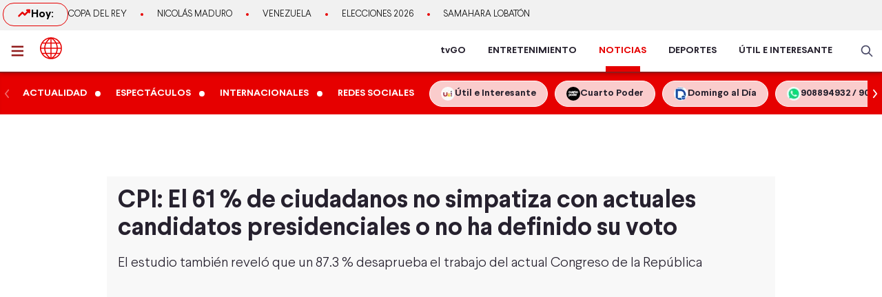

--- FILE ---
content_type: text/html; charset=utf-8
request_url: https://www.americatv.com.pe/noticias/actualidad/elecciones-2021-61-ciudadanos-no-simpatiza-actuales-candidatos-presidenciales-no-ha-definido-su-voto-n429881
body_size: 20159
content:
<!DOCTYPE html><html lang="es"><head><meta charSet="utf-8" data-next-head=""/><meta name="viewport" content="width=device-width, initial-scale=1.0" data-next-head=""/><link rel="manifest" href="/noticias/manifest.json" data-next-head=""/><link href="/noticias/icons/icon-16x16.png" rel="icon" type="image/png" sizes="16x16" data-next-head=""/><link href="/noticias/icons/icon-32x32.png" rel="icon" type="image/png" sizes="32x32" data-next-head=""/><link rel="shortcut icon" href="/noticias/faviconAN.ico" data-next-head=""/><link rel="apple-touch-icon" href="/noticias/apple-touch-icon.png" data-next-head=""/><meta name="theme-color" content="#ff0000" data-next-head=""/><meta property="fb:admins" content="733654848" data-next-head=""/><meta property="fb:admins" content="1604112120" data-next-head=""/><meta property="fb:admins" content="1275711072" data-next-head=""/><meta property="fb:pages" content="153707081317782" data-next-head=""/><meta property="fb:pages" content="107076909351252" data-next-head=""/><meta property="fb:pages" content="120024891366736" data-next-head=""/><meta property="fb:pages" content="88715599038" data-next-head=""/><meta property="fb:pages" content="160434167421170" data-next-head=""/><meta property="fb:pages" content="1719611348287859" data-next-head=""/><meta property="fb:pages" content="219478018088300" data-next-head=""/><meta property="fb:pages" content="1420378271579301" data-next-head=""/><meta property="fb:pages" content="319998744859904" data-next-head=""/><meta property="fb:pages" content="167470349988033" data-next-head=""/><meta property="fb:pages" content="712137338815998" data-next-head=""/><meta property="fb:pages" content="292138057589866" data-next-head=""/><meta property="fb:pages" content="116691198363089" data-next-head=""/><meta property="fb:pages" content="1529350554008368" data-next-head=""/><meta property="fb:pages" content="752064148182305" data-next-head=""/><meta property="fb:pages" content="292528967448999" data-next-head=""/><meta property="fb:pages" content="146810535483511" data-next-head=""/><meta property="fb:pages" content="785628458208438" data-next-head=""/><meta property="fb:pages" content="199127030224006" data-next-head=""/><meta property="fb:pages" content="215099671999632" data-next-head=""/><script type="application/ld+json" data-next-head="">{"@context":"http://schema.org","@type":"Organization","logo":{"@type":"ImageObject","height":60,"url":"https://s-an.americatv.com.pe/f/assets/noticias/img/logo-amp.png","width":116},"name":"América Noticias","sameAs":["https://www.instagram.com/americanoticias/","https://twitter.com/noticiAmerica","https://www.facebook.com/americanoticiasoficial"],"url":"https://www.americatv.com.pe/noticias/","description":"América Noticias","address":{"@type":"PostalAddress","streetAddress":"Montero Rosas 1099 - Santa Beatriz","addressLocality":"Lima","addressRegion":"Lima","postalCode":"Lima 01","addressCountry":"Perú"},"contactPoint":{"@type":"ContactPoint","telephone":"+5114194000","contactType":"customer service"}}</script><title data-next-head="">CPI: El 61 % de ciudadanos no simpatiza con actuales candidatos presidenciales o no ha definido su voto</title><meta name="robots" content="index,follow" data-next-head=""/><meta name="description" content="El estudio tambi&amp;eacute;n revel&amp;oacute; que un 87.3 % desaprueba el trabajo del actual Congreso de la Rep&amp;uacute;blica&amp;nbsp;
" data-next-head=""/><meta property="og:title" content="CPI: El 61 % de ciudadanos no simpatiza con actuales candidatos presidenciales o no ha definido su voto" data-next-head=""/><meta property="og:description" content="El estudio tambi&amp;eacute;n revel&amp;oacute; que un 87.3 % desaprueba el trabajo del actual Congreso de la Rep&amp;uacute;blica&amp;nbsp;
" data-next-head=""/><meta property="og:url" content="https://www.americatv.com.pe/noticias/actualidad/elecciones-2021-61-ciudadanos-no-simpatiza-actuales-candidatos-presidenciales-no-ha-definido-su-voto-n429881" data-next-head=""/><meta property="og:type" content="article" data-next-head=""/><meta property="article:published_time" content="2020-11-29T13:22:00-05:00" data-next-head=""/><meta property="article:modified_time" content="2020-11-29T15:15:46-05:00" data-next-head=""/><meta property="article:author" content="Redacción América Noticias" data-next-head=""/><meta property="article:section" content="Actualidad" data-next-head=""/><meta property="article:tag" content="CPI" data-next-head=""/><meta property="article:tag" content="elecciones 2020" data-next-head=""/><meta property="og:image" content="https://e-an.americatv.com.pe/actualidad-elecciones-2021-61-ciudadanos-no-simpatiza-actuales-candidatos-presidenciales-no-ha-definido-su-voto-n429881-696x418-938498.jpg" data-next-head=""/><meta property="og:image:alt" content="Foto y video: Canal N" data-next-head=""/><meta property="og:image:width" content="696" data-next-head=""/><meta property="og:image:height" content="418" data-next-head=""/><meta property="og:locale" content="es_PE" data-next-head=""/><link rel="canonical" href="https://www.americatv.com.pe/noticias/actualidad/elecciones-2021-61-ciudadanos-no-simpatiza-actuales-candidatos-presidenciales-no-ha-definido-su-voto-n429881" data-next-head=""/><meta property="last_updated_date" content="2020-11-29T13:22:00-05:00" data-next-head=""/><meta property="article:location" content="region:PER" data-next-head=""/><meta property="article:opinion" content="false" data-next-head=""/><meta property="article:content_tier" content="free" data-next-head=""/><meta property="news_keywords" content="CPI, elecciones 2020" data-next-head=""/><meta property="distribution" content="global" data-next-head=""/><meta property="robots" content="max-image-preview:large" data-next-head=""/><meta property="googlebot" content="index, follow" data-next-head=""/><meta property="organization" content="América TV" data-next-head=""/><meta property="DC.Creator" content="Redacción América Noticias" data-next-head=""/><meta property="DC.Title" content="CPI: El 61 % de ciudadanos no simpatiza con actuales candidatos presidenciales o no ha definido su voto" data-next-head=""/><meta property="DC.Date" content="2020-11-29T13:22:00-05:00" data-next-head=""/><meta property="DC.Source" content="América TV" data-next-head=""/><meta property="twitter:card" content="summary_large_image" data-next-head=""/><meta property="twitter:site" content="@noticiAmerica" data-next-head=""/><meta property="twitter:title" content="CPI: El 61 % de ciudadanos no simpatiza con actuales candidatos presidenciales o no ha definido su voto" data-next-head=""/><meta property="twitter:description" content="El estudio tambi&amp;eacute;n revel&amp;oacute; que un 87.3 % desaprueba el trabajo del actual Congreso de la Rep&amp;uacute;blica " data-next-head=""/><meta property="twitter:image" content="https://e-an.americatv.com.pe/actualidad-elecciones-2021-61-ciudadanos-no-simpatiza-actuales-candidatos-presidenciales-no-ha-definido-su-voto-n429881-696x418-938498.jpg" data-next-head=""/><link rel="amphtml" href="https://www.americatv.com.pe/noticias/amp/actualidad/elecciones-2021-61-ciudadanos-no-simpatiza-actuales-candidatos-presidenciales-no-ha-definido-su-voto-n429881" data-next-head=""/><link rel="license" href="https://creativecommons.org/licenses/by/4.0/" data-next-head=""/><script type="application/ld+json" data-next-head="">
            {"@context":"https://schema.org","@graph":[{"@type":["NewsArticle","Article"],"@id":"https://www.americatv.com.pe/noticias/actualidad/elecciones-2021-61-ciudadanos-no-simpatiza-actuales-candidatos-presidenciales-no-ha-definido-su-voto-n429881","mainEntityOfPage":{"@type":"WebPage","@id":"https://www.americatv.com.pe/noticias/actualidad/elecciones-2021-61-ciudadanos-no-simpatiza-actuales-candidatos-presidenciales-no-ha-definido-su-voto-n429881"},"headline":"CPI: El 61 % de ciudadanos no simpatiza con actuales candidatos presidenciales o no ha definido su voto","alternativeHeadline":"CPI: El 61 % de ciudadanos no simpatiza con actuales candidatos presidenciales o no ha definido su voto","description":"El estudio tambi&amp;eacute;n revel&amp;oacute; que un 87.3 % desaprueba el trabajo del actual Congreso de la Rep&amp;uacute;blica&amp;nbsp;","image":["https://e-an.americatv.com.pe/actualidad-elecciones-2021-61-ciudadanos-no-simpatiza-actuales-candidatos-presidenciales-no-ha-definido-su-voto-n429881-696x418-938498.jpg"],"datePublished":"2020-11-29T13:22:00-05:00","dateModified":"2020-11-29T15:15:46-05:00","isAccessibleForFree":true,"inLanguage":"es-PE","articleSection":"Actualidad","keywords":["CPI","elecciones 2020"],"locationCreated":{"@type":"Place","name":"Perú"},"license":"https://creativecommons.org/licenses/by/4.0/","speakable":{"@type":"SpeakableSpecification","xpath":["/html/head/title","/html/body//h1"]},"author":{"@type":"Organization","name":"Redacción América Entretenimiento","url":"https://www.americatv.com.pe/noticias/autor/redaccion"},"publisher":{"@type":"Organization","name":"América Televisión","logo":{"@type":"ImageObject","url":"/icons/android-chrome-192x192.png","width":192,"height":192},"sameAs":["https://www.facebook.com/americatelevision","https://twitter.com/americatv_peru","https://www.instagram.com/americatelevision/"]},"dateline":"2020-11-29T13:22:00-05:00","publishingPrinciples":"https://snrtv.org.pe/codigo-de-etica/","articleBody":"\"Un reciente estudio de la encuestadora CPI realizado entre el 23 y 25 de noviembre, revel&oacute; que&nbsp; un 61 % de ciudadanos&nbsp;no simpatiza con actuales candidatos presidenciales o no ha definido su voto de cara a las elecciones generales del pr&oacute;ximo a&ntilde;o.&nbsp; De dicho grupo, un 37.7 % de los encuestados se&ntilde;al&oacute; que no votar&iacute;a por alguno de los candidatos presidenciales mientras que el 23.3% dijo que a&uacute;n no ha decidido a qui&eacute;n elegir. George Forsyth lidera la lista de preferencias con 8 % &nbsp;y es seguido por Julio Guzm&aacute;n (5 %), Keiko Fujimori (4.2 %) y Ver&oacute;nika Mendoza (3.4 %). &nbsp; El estudio tambi&eacute;n revel&oacute; que un 87.3 % desaprueba el trabajo del actual Congreso de la Rep&uacute;blica y&nbsp;que el 71.4% de la poblaci&oacute;n aprueba nombramiento de Francisco Sagasti como presidente.&nbsp;  \"","citation":[{"@type":"CreativeWork","url":"https://www.americatv.com.pe/noticias/tag/cpi"},{"@type":"CreativeWork","url":"https://www.americatv.com.pe/noticias/tag/elecciones-2020"}],"video":[{"@type":"VideoObject","@id":"https://mdstrm.com/embed/5fc3e32f551f9507b277022d","name":"CPI: El 61 % de ciudadanos no simpatiza con actuales candidatos presidenciales o no ha definido su voto","description":"El estudio tambi&amp;eacute;n revel&amp;oacute; que un 87.3 % desaprueba el trabajo del actual Congreso de la Rep&amp;uacute;blica&amp;nbsp;","thumbnailUrl":"https://e-an.americatv.com.pe/actualidad-elecciones-2021-61-ciudadanos-no-simpatiza-actuales-candidatos-presidenciales-no-ha-definido-su-voto-n429881-696x418-938498.jpg","uploadDate":"2020-11-29T13:22:00-05:00","duration":"PT0H1M0S","contentUrl":"https://mdstrm.com/video/5fc3e32f551f9507b277023b.mp4","embedUrl":"https://mdstrm.com/embed/5fc3e32f551f9507b277022d","encodingFormat":"video/mp4","inLanguage":"es-PE","isFamilyFriendly":true,"caption":"","author":{"@type":"Organization","name":"Redacción América Entretenimiento","url":"https://www.americatv.com.pe/noticias/autor/redaccion"},"publisher":{"@type":"NewsMediaOrganization","name":"América Noticias","logo":{"@type":"ImageObject","url":"/icons/android-chrome-192x192.png","width":192,"height":192}},"sameAs":["https://www.facebook.com/americatelevision","https://twitter.com/americatv_peru","https://www.instagram.com/americatelevision/"]}]}]}</script><script type="application/ld+json" data-next-head="">{"@context":"https://schema.org","@type":"ItemList","itemListElement":[{"@type":"ListItem","position":"1","url":"https://www.americatv.com.pe/noticias/actualidad/jueza-peruana-alerta-presiones-eeuu-corte-penal-n507460"},{"@type":"ListItem","position":"2","url":"https://www.americatv.com.pe/noticias/internacionales/cpi-exigio-maduro-liberacion-menores-edad-n499791"},{"@type":"ListItem","position":"3","url":"https://www.americatv.com.pe/noticias/actualidad/encuesta-cpi-477-peruanos-desaprueba-gestion-presidente-pedro-castillo-n443881"},{"@type":"ListItem","position":"4","url":"https://www.americatv.com.pe/noticias/actualidad/fuerza-popular-nuevos-integrantes-equipo-tecnico-n439964"},{"@type":"ListItem","position":"5","url":"https://www.americatv.com.pe/noticias/actualidad/sunedu-son-necesarios-cambios-institucion-n438615"},{"@type":"ListItem","position":"6","url":"https://www.americatv.com.pe/noticias/actualidad/elecciones-2020-partido-morado-presento-plancha-presidencial-y-congresal-n432002"}]}</script><link rel="preload" href="/noticias/_next/static/css/9786323b6414af17.css" as="style"/><link rel="stylesheet" href="/noticias/_next/static/css/9786323b6414af17.css" data-n-g=""/><link rel="preload" href="/noticias/_next/static/css/0dbba7c066b79e51.css" as="style"/><link rel="stylesheet" href="/noticias/_next/static/css/0dbba7c066b79e51.css" data-n-p=""/><noscript data-n-css=""></noscript><script defer="" nomodule="" src="/noticias/_next/static/chunks/polyfills-42372ed130431b0a.js"></script><script src="/noticias/js/player_api.js" defer="" data-nscript="beforeInteractive"></script><script src="/noticias/_next/static/chunks/webpack-684ed5a9b560ae3a.js" defer=""></script><script src="/noticias/_next/static/chunks/framework-a6b3d2fb26bce5d1.js" defer=""></script><script src="/noticias/_next/static/chunks/main-227ab5b4b4814a95.js" defer=""></script><script src="/noticias/_next/static/chunks/pages/_app-cac67f499138c0bb.js" defer=""></script><script src="/noticias/_next/static/chunks/751-5cbf18b777f2363d.js" defer=""></script><script src="/noticias/_next/static/chunks/369-2adc4e18b737d5e8.js" defer=""></script><script src="/noticias/_next/static/chunks/pages/%5Bsection%5D/%5Bid%5D-249f76e2b226222f.js" defer=""></script><script src="/noticias/_next/static/estaticos/_buildManifest.js" defer=""></script><script src="/noticias/_next/static/estaticos/_ssgManifest.js" defer=""></script></head><body><div id="__next"><noscript><iframe src="https://www.googletagmanager.com/ns.html?id=GTM-KG65Z6S" height="0" width="0" style="display:none;visibility:hidden"></iframe></noscript><div class="fixed w-full"><div class="max-w-screen md:mx-auto relative"></div></div><div><div class="bg-[#F1F1F1] md:h-[44px]"><div class="container mx-auto p-1 flex items-center gap-4 overflow-hidden"><div class="w-1/4 md:w-auto"><div class="border border-an2 rounded-2xl font-bold gap-2 px-3 md:px-5 md:py-1 flex"><svg xmlns="http://www.w3.org/2000/svg" width="20" height="20" fill="none"><path stroke="#E60000" stroke-linecap="round" stroke-linejoin="round" stroke-width="2.5" d="m2.5 14.167 5-5 3.333 3.333L17.5 5.833"></path><path stroke="#E60000" stroke-linecap="round" stroke-linejoin="round" stroke-width="2.5" d="M14.167 5.833H17.5v3.334"></path></svg> Hoy:</div></div><div class="w-3/4 md:w-full"><ul class="flex snap-x overflow-x-auto items-center uppercase font-light text-xs md:text-[13px] text-ae-light-600 whitespace-nowrap"></ul></div></div></div><div class="w-full top-0 absolute z-20 flex bg-white relative border-b-2 border-[#901A1A] shadow-md"><div class="container mx-auto px-1 relative z-30 w-full"><div class="flex justify-between h-15"><div class="flex items-center"><div class="inline-flex "><button class="inline-block p-3 pr-6" aria-label="abrir menú"><svg xmlns="http://www.w3.org/2000/svg" width="18" height="16" fill="none" class="fill-an3"><path d="M.75 15.5h22.5V13H.75v2.5Zm0-6.25h22.5v-2.5H.75v2.5ZM.75.5V3h22.5V.5H.75Z"></path></svg></button></div><div class="px-auto"><a class="inline-block" aria-label="logo américa noticias" href="/noticias"><svg xmlns="https://www.w3.org/2000/svg" width="30" height="30" viewBox="0 0 40.111 40.111" class="fill-anbg w-8 h-8 md:w-8 md:h-8"><path class="svg-logo-a" data-name="Trazado 14924" d="M37.364 10.093c-.12-.2-.2-.358-.319-.557a19.751 19.751 0 0 0-5.185-5.568c-.519-.358-1.037-.716-1.6-1.074-.2-.119-.4-.239-.558-.318A20.439 20.439 0 0 0 20.173.15h-.2A19.425 19.425 0 0 0 9.922 2.934a20.048 20.048 0 0 0-7.1 7.159 19.833 19.833 0 0 0 0 19.886l.279.517a20.087 20.087 0 0 0 5.3 5.687c.479.358 1 .676 1.516.994.4.239.758.437 1.157.636a20.215 20.215 0 0 0 8.895 2.148h.16a19.62 19.62 0 0 0 5.863-.915 17.964 17.964 0 0 0 4.188-1.869 21.951 21.951 0 0 0 1.994-1.352A19.891 19.891 0 0 0 37 30.496l.279-.517c.12-.2.2-.358.319-.557a20.215 20.215 0 0 0 2.273-7.4 15.923 15.923 0 0 0 .08-1.949 18.962 18.962 0 0 0-2.587-9.98Zm.638 8.949h-5.584a21.451 21.451 0 0 0-1.635-7.437h5.105a17.788 17.788 0 0 1 2.114 7.436ZM21.09 2.85a21.376 21.376 0 0 1 6.5 6.721h-6.5Zm-1.994 6.726h-6.5a20.558 20.558 0 0 1 6.5-6.721Zm-3.071-6.96a22.364 22.364 0 0 0-5.7 6.96h-4.79a18.217 18.217 0 0 1 10.49-6.96Zm3.071 8.988v7.437H9.762a19.963 19.963 0 0 1 1.795-7.437Zm0 9.426v7.437h-7.539a19.963 19.963 0 0 1-1.795-7.437Zm0 9.466v6.721a20.951 20.951 0 0 1-6.5-6.721Zm1.994 0h6.5a20.558 20.558 0 0 1-6.5 6.721Zm3.071 6.96a22.364 22.364 0 0 0 5.7-6.96h4.789a18.217 18.217 0 0 1-10.489 6.959Zm-3.071-8.989V21.03h9.333a19.963 19.963 0 0 1-1.795 7.437Zm0-9.426v-7.437h7.538a19.963 19.963 0 0 1 1.795 7.437Zm8.974-13.84c.479.318.957.676 1.4 1.034a18.35 18.35 0 0 1 3.186 3.381h-4.785a22.069 22.069 0 0 0-5.7-7 18.047 18.047 0 0 1 5.424 2.267 3.328 3.328 0 0 1 .475.318Zm-25.806 6.4h5.106a22.617 22.617 0 0 0-1.635 7.437H2.184a18.351 18.351 0 0 1 2.074-7.434ZM2.184 21.03h5.544a21.451 21.451 0 0 0 1.635 7.437H4.258a17.017 17.017 0 0 1-1.635-4.375c-.04-.119-.04-.239-.08-.4-.04-.119-.04-.239-.08-.358a19.272 19.272 0 0 1-.279-2.184s0-.08 0-.12Zm8.895 14.477a18.619 18.619 0 0 1-5.584-5.011h4.786a23.061 23.061 0 0 0 5.744 6.96 21.982 21.982 0 0 1-2.875-.915c-.359-.159-.718-.318-1.037-.477-.356-.2-.675-.359-1.034-.557Zm24.849-7.039h-5.106a22.617 22.617 0 0 0 1.635-7.437h5.584a19.049 19.049 0 0 1-2.113 7.436Z" stroke-width="0.3"></path></svg></a></div></div><div class="flex"><nav class="hidden md:flex md:items-center mr-4"><ul class="flex h-full text-sm font-bold text-[#26212E] overflow-hidden"><li class="mx-4 flex h-full relative group"><a href="https://tvgo.americatv.com.pe/" class="flex h-full items-center" target="_blank" rel="noreferrer" style="color:#26212E">tvGO</a><span style="background:#26212E" class="absolute -bottom-2 group-hover:-bottom-0  w-[50px] block h-2 left-1/2 transform -translate-x-1/2 transition-all"></span></li><li class="mx-4 flex h-full relative group"><a href="https://www.americatv.com.pe/entretenimiento" class="flex h-full items-center" target="_self" rel="noreferrer" style="color:#26212E">ENTRETENIMIENTO</a><span style="background:#FF7637" class="absolute -bottom-2 group-hover:-bottom-0  w-[50px] block h-2 left-1/2 transform -translate-x-1/2 transition-all"></span></li><li class="mx-4 flex h-full relative group"><a href="/noticias" class="flex h-full items-center" target="_self" rel="noreferrer" style="color:#E60000">NOTICIAS</a><span style="background:#E60000" class="absolute -bottom-0  w-[50px] block h-2 left-1/2 transform -translate-x-1/2 transition-all"></span></li><li class="mx-4 flex h-full relative group"><a href="https://www.americatv.com.pe/deportes" class="flex h-full items-center" target="_self" rel="noreferrer" style="color:#26212E">DEPORTES</a><span style="background:#00A7FF" class="absolute -bottom-2 group-hover:-bottom-0  w-[50px] block h-2 left-1/2 transform -translate-x-1/2 transition-all"></span></li><li class="mx-4 flex h-full relative group"><a href="https://www.americatv.com.pe/noticias/util-e-interesante" class="flex h-full items-center" target="_self" rel="noreferrer" style="color:#26212E">ÚTIL E INTERESANTE</a><span style="background:#8E38B6" class="absolute -bottom-2 group-hover:-bottom-0  w-[50px] block h-2 left-1/2 transform -translate-x-1/2 transition-all"></span></li></ul></nav><div class="flex items-center"><div class="flex items-center"><button class="hidden md:flex px-2"><svg xmlns="http://www.w3.org/2000/svg" class="fill-an-text-100 w-5" width="24" height="24" fill="none" viewBox="0 0 24 24"><path fill="#494966" fill-rule="evenodd" d="M16.325 14.899l5.38 5.38a1.009 1.009 0 11-1.427 1.426l-5.38-5.38a8 8 0 111.426-1.426h.001zM10 16a6 6 0 100-12 6 6 0 000 12z" clip-rule="evenodd"></path></svg></button></div></div></div></div></div></div><div class="bg-anbg shadow-inner"><div class="container mx-auto"><nav class="h-15 flex items-center"><ul class="w-full flex snap-x snap-proximity overflow-x-auto md:overflow-x-visible md:flex-none"><div class="relative w-full flex items-center"><div class="keen-slider flex gap-4 md:gap-0 snap-x snap-mandatory !overflow-x-auto md:!overflow-hidden touch-auto md:touch-pan-y w-full"><div class="keen-slider__slide snap-start min-w-fit max-w-fit snap-center shrink-0 flex md:inline-flex items-center"><a href="/noticias/actualidad"><div class="text-white hover:text-white text-sm uppercase font-semibold px-3 py-2">Actualidad</div></a><i class="w-2 h-2 bg-white rounded-full flex"></i></div><div class="keen-slider__slide snap-start min-w-fit max-w-fit snap-center shrink-0 flex md:inline-flex items-center"><a href="/noticias/espectaculos"><div class="text-white hover:text-white text-sm uppercase font-semibold px-3 py-2">Espectáculos</div></a><i class="w-2 h-2 bg-white rounded-full flex"></i></div><div class="keen-slider__slide snap-start min-w-fit max-w-fit snap-center shrink-0 flex md:inline-flex items-center"><a href="/noticias/internacionales"><div class="text-white hover:text-white text-sm uppercase font-semibold px-3 py-2">Internacionales</div></a><i class="w-2 h-2 bg-white rounded-full flex"></i></div><div class="keen-slider__slide snap-start min-w-fit max-w-fit snap-center shrink-0 flex md:inline-flex items-center"><a href="/noticias/redes-sociales"><div class="text-white hover:text-white text-sm uppercase font-semibold px-3 py-2">Redes Sociales</div></a></div><div class="keen-slider__slide snap-start min-w-fit max-w-fit "><a data-variant="transparent" class="px-4 py-2 text-sm rounded-full border border-white bg-white/80 hover:bg-white text-[#26212E] font-bold whitespace-nowrap flex items-center gap-2" href="https://www.americatv.com.pe/noticias/util-e-interesante?utm_source=AN&amp;utm_medium=Boton&amp;utm_campaign=UeI%20Home"><span><img alt="imagen default" loading="lazy" width="20" height="20" decoding="async" data-nimg="1" class="rounded-full" style="color:transparent" src="https://e-an.americatv.com.pe/cms-20x20-993291.jpg"/></span><span>Útil e Interesante</span></a></div><div class="keen-slider__slide snap-start min-w-fit max-w-fit "><a data-variant="transparent" class="px-4 py-2 text-sm rounded-full border border-white bg-white/80 hover:bg-white text-[#26212E] font-bold whitespace-nowrap flex items-center gap-2" href="https://www.americatv.com.pe/noticias/tag/cuarto-poder?utm_source=AN&amp;utm_medium=Boton&amp;utm_campaign=Cuarto%Poder"><span><img alt="imagen default" loading="lazy" width="20" height="20" decoding="async" data-nimg="1" class="rounded-full" style="color:transparent" src="https://e-an.americatv.com.pe/cms-20x20-995739.jpg"/></span><span>Cuarto Poder</span></a></div><div class="keen-slider__slide snap-start min-w-fit max-w-fit "><a data-variant="transparent" class="px-4 py-2 text-sm rounded-full border border-white bg-white/80 hover:bg-white text-[#26212E] font-bold whitespace-nowrap flex items-center gap-2" href="https://www.americatv.com.pe/noticias/noticias-de-domingo-al-dia-142546"><span><img alt="imagen default" loading="lazy" width="20" height="20" decoding="async" data-nimg="1" class="rounded-full" style="color:transparent" src="https://e-an.americatv.com.pe/cms-20x20-1011790.jpg"/></span><span>Domingo al Día</span></a></div><div class="keen-slider__slide snap-start min-w-fit max-w-fit "><a data-variant="transparent" class="px-4 py-2 text-sm rounded-full border border-white bg-white/80 hover:bg-white text-[#26212E] font-bold whitespace-nowrap flex items-center gap-2" href="https://wa.me/51908894932"><span><img alt="imagen default" loading="lazy" width="20" height="20" decoding="async" data-nimg="1" class="rounded-full" style="color:transparent" src="https://e-an.americatv.com.pe/cms-20x20-1083953.jpg"/></span><span>908894932 / 908915993</span></a></div></div></div></ul></nav></div></div></div><div id="SKIN" data-ads-name="skin" style="top:166px" class="AdsSlot_skin__Og2Rm fixed w-full bg-white z-0 "></div><main class="fit max-w-screen md:mx-auto z-10 relative __variable_1ee43b __variable_c00003"><div id="LEADERBOARD1" data-ads-name="Leaderboard_1" class="AdsSlot_leaderboard__b_MRN z-20 AdsSlot_ads__47CZf"></div><div class="md:p-4 bg-[#F8F8F8]"><div class="text-tg"><h1 class="md:text-4xl text-xl mb-4 px-4 md:px-0">CPI: El 61 % de ciudadanos no simpatiza con actuales candidatos presidenciales o no ha definido su voto</h1><h2 class="text-lg md:text-xl mb-4 font-light px-4 md:px-0">El estudio tambi&eacute;n revel&oacute; que un 87.3 % desaprueba el trabajo del actual Congreso de la Rep&uacute;blica&nbsp;
</h2><div class="px-4 md:px-0"><div class="Element_root__35SVY"><div class="relative rounded-t-md overflow-hidden"><div id="5fc3e32f551f9507b277022d" class="Element_videoMS__0GHhK player-video"></div><iframe src="https://mdstrm.com/embed/5fc3e32f551f9507b277022d" width="640" height="360" style="position:absolute;left:0;top:0;width:100%;height:100%;opacity:0;pointer-events:none" allow="autoplay; fullscreen"></iframe></div><div class="bg-gray-200 text-sm font-bold px-2 py-3 md:text-sm rounded-b-md">Foto y video: Canal N</div></div></div><div id="MEDIUMRECTANGLE1" data-ads-name="rectmed" class="AdsSlot_rectmed__WgIJa flex justify-center my-4 AdsSlot_ads__47CZf"></div><div class="md:flex mt-8"><div class="md:w-2/3 md:pr-4"><div class="px-4 md:px-0"><div class="md:flex md:justify-between md:items-center"><div class="mb-4 md:mb-0"><ol class="flex text-gray-600"><li class="text-xs font-normal uppercase p-1"><a href="../">América Noticias »</a></li><li class="text-xs font-normal uppercase p-1"><a href="../actualidad">Actualidad<!-- --> »</a></li><li class="text-xs font-normal uppercase p-1"><time> - </time></li></ol></div><div class="flex justify-start"><button class="w-8 h-8" aria-label="compartir en facebook"><img alt="compartir en facebook" loading="lazy" width="34" height="34" decoding="async" data-nimg="1" style="color:transparent" src="/noticias/icons/ico-facebook-color.svg"/></button><button class="pr-0 pt-0 ml-2 w-8 h-8" aria-label="compartir en twitter"><img alt="compartir en twitter" loading="lazy" width="34" height="34" decoding="async" data-nimg="1" style="color:transparent" src="/noticias/icons/ico-x-color.svg"/></button><button class="pr-0 pt-0 ml-2 w-8 h-8" aria-label="compartir en whatsapp"><img alt="compartir en whatsapp" loading="lazy" width="34" height="34" decoding="async" data-nimg="1" style="color:transparent" src="/noticias/icons/ico-whatsapp-color.svg"/></button><button class="pr-0 pt-0 ml-2 w-8 h-8 undefined" aria-label="copiar enlace"><img alt="compartir enlace" loading="lazy" width="34" height="34" decoding="async" data-nimg="1" style="color:transparent" src="/noticias/icons/ico-link-color.svg"/></button></div></div><div class="body py-4 text-tg border-b border-gray-300 pb-4 mb-4 PageArticle_body__SiR1H"><div><div class="text-xl font-light leading-8"><div>
<p>Un reciente estudio de la encuestadora CPI realizado entre el 23 y 25 de noviembre, revel&oacute; que&nbsp; un 61 % de ciudadanos&nbsp;no simpatiza con actuales candidatos presidenciales o no ha definido su voto de cara a las <strong><a href="https://www.americatv.com.pe/noticias/buscar/ELECCIONES%20%202021" rel="follow" target="_blank">elecciones generales del pr&oacute;ximo a&ntilde;o</a></strong>.&nbsp;</p>
</div>
</div></div><div><div class="text-xl font-light leading-8"><div><p>De dicho grupo, un 37.7 % de los encuestados se&ntilde;al&oacute; que no votar&iacute;a por alguno de los candidatos presidenciales mientras que el 23.3% dijo que a&uacute;n no ha decidido a qui&eacute;n elegir.</p></div></div></div><div><div class="text-xl font-light leading-8"><div>
<p>George Forsyth lidera la lista de preferencias con 8 % &nbsp;y es seguido por Julio Guzm&aacute;n (5 %), Keiko Fujimori (4.2 %) y Ver&oacute;nika Mendoza (3.4 %). &nbsp;</p>
</div>
</div></div><div><div class="text-xl font-light leading-8"><div><p>El estudio tambi&eacute;n revel&oacute; que un 87.3 % desaprueba el trabajo del actual Congreso de la Rep&uacute;blica y&nbsp;que el 71.4% de la poblaci&oacute;n aprueba nombramiento de Francisco Sagasti como presidente.&nbsp;</p></div></div></div><div class="border-b border-gray-300 last:border-b-0 mb-4"><div class="mb-4 "><a href="/noticias/actualidad/elecciones-2020-onpe-dio-conocer-resultados-al-100-n405537"><div class="font-bold text-an2 text-xl uppercase mb-2">LEE TAMBIÉN</div><div class="flex gap-4"><div><div class="font-light md:text-lg hover:underline text-md text-tg">ONPE presentó al 100% resultados generales de elecciones congresales 2020</div></div></div></a></div></div><div class="border-b border-gray-300 last:border-b-0 mb-4"><div class="mb-4 "><a href="/noticias/actualidad/elecciones-2020-jurados-especiales-proclamaron-resultados-al-100-nivel-nacional-n406039"><div class="font-bold text-an2 text-xl uppercase mb-2">LEE TAMBIÉN</div><div class="flex gap-4"><div><div class="font-light md:text-lg hover:underline text-md text-tg">Elecciones 2020: Jurados Especiales proclamaron resultados al 100% a nivel nacional</div></div></div></a></div></div></div><div class="block border-b border-gray-300 pb-4 mb-4"><h3 class="font-bold text-an2 text-xl uppercase mb-2">ETIQUETAS</h3><div class="flex flex-wrap gap-4"><a href="/noticias/tag/cpi"><button data-variant="border" class="px-4 py-2 text-sm bg-[#F1F1F1] border border-[#F1F1F1] rounded-full hover:border-an2 hover:text-an3 text-ml uppercase font-bold">CPI</button></a><a href="/noticias/tag/elecciones-2020"><button data-variant="border" class="px-4 py-2 text-sm bg-[#F1F1F1] border border-[#F1F1F1] rounded-full hover:border-an2 hover:text-an3 text-ml uppercase font-bold">elecciones 2020</button></a></div></div><div class="border-b border-gray-300 pb-4 mb-4"><a data-variant="border" class="px-4 py-2 text-sm bg-[#F1F1F1] border border-[#F1F1F1] rounded-full hover:border-an2 hover:text-an3 text-ml font-bold inline-flex items-center" href="https://news.google.com/publications/CAAqBwgKMNLAlgswteatAw?hl=es-419&amp;gl=PE&amp;ceid=PE%3Aes-419"><div class="w-10 h-10 rounded-full py-2"><img alt="imagen logo de google noticias" loading="lazy" width="35" height="35" decoding="async" data-nimg="1" style="color:transparent" srcSet="/noticias/_next/image?url=%2Fnoticias%2Fimg%2Fgnews.png&amp;w=48&amp;q=75 1x, /noticias/_next/image?url=%2Fnoticias%2Fimg%2Fgnews.png&amp;w=96&amp;q=75 2x" src="/noticias/_next/image?url=%2Fnoticias%2Fimg%2Fgnews.png&amp;w=96&amp;q=75"/></div><div class="font-bold text-sm">Síguenos en Google News</div></a></div></div><div id="MEDIUMRECTANGLE2" data-ads-name="rectmed" class="AdsSlot_rectmed__WgIJa flex justify-center mb-4 AdsSlot_ads__47CZf"></div><div></div><section class="border-b border-gray-300 pb-4 mb-4"><div class="bg-[#EEEEEE] py-8 px-4 rounded-md"><h3 class="font-bold text-an2 text-xl uppercase mb-2">RELACIONADAS</h3><div class="grid grid-cols-2 gap-4 md:grid-cols-3"><article class="relative overflow-hidden "><div class="aspect-video relative"><a href="/noticias/actualidad/jueza-peruana-alerta-presiones-eeuu-corte-penal-n507460"><div class="w-7 h-7 absolute bottom-2 left-2" style="background-image:url(/noticias/icons/ico-play.svg);background-size:contain"></div><picture class=""><source srcSet="
                                https://e-an.americatv.com.pe/actualidad-jueza-peruana-alerta-presiones-eeuu-corte-penal-n507460-168x95-1107146.jpg 1x,
                                https://e-an.americatv.com.pe/actualidad-jueza-peruana-alerta-presiones-eeuu-corte-penal-n507460-336x190-1107146.jpg 2x
                              " media="(max-width: 768px)"/><img alt="Jueza peruana alerta de presiones de EE.UU. a Corte Penal" fetchpriority="low" loading="lazy" width="189" height="107" decoding="async" data-nimg="1" class="w-full" style="color:transparent" src="https://e-an.americatv.com.pe/actualidad-jueza-peruana-alerta-presiones-eeuu-corte-penal-n507460-189x107-1107146.jpg"/></picture></a></div><div class=""><a href="/noticias/actualidad/jueza-peruana-alerta-presiones-eeuu-corte-penal-n507460"><h3 class="pt-2 text-base font-normal hover:underline">Jueza peruana alerta de presiones de EE.UU. a Corte Penal</h3></a></div></article><article class="relative overflow-hidden "><div class="aspect-video relative"><a href="/noticias/internacionales/cpi-exigio-maduro-liberacion-menores-edad-n499791"><div class="w-7 h-7 absolute bottom-2 left-2" style="background-image:url(/noticias/icons/ico-play.svg);background-size:contain"></div><picture class=""><source srcSet="
                                https://e-an.americatv.com.pe/internacionales-cpi-exigio-maduro-liberacion-menores-edad-n499791-168x95-1090133.jpg 1x,
                                https://e-an.americatv.com.pe/internacionales-cpi-exigio-maduro-liberacion-menores-edad-n499791-336x190-1090133.jpg 2x
                              " media="(max-width: 768px)"/><img alt="CPI exigió a Maduro liberación de menores de edad" fetchpriority="low" loading="lazy" width="189" height="107" decoding="async" data-nimg="1" class="w-full" style="color:transparent" src="https://e-an.americatv.com.pe/internacionales-cpi-exigio-maduro-liberacion-menores-edad-n499791-189x107-1090133.jpg"/></picture></a></div><div class=""><a href="/noticias/internacionales/cpi-exigio-maduro-liberacion-menores-edad-n499791"><h3 class="pt-2 text-base font-normal hover:underline">CPI exigió a Maduro liberación de menores de edad</h3></a></div></article><article class="relative overflow-hidden "><div class="aspect-video relative"><a href="/noticias/actualidad/encuesta-cpi-477-peruanos-desaprueba-gestion-presidente-pedro-castillo-n443881"><div class="w-7 h-7 absolute bottom-2 left-2" style="background-image:url(/noticias/icons/ico-play.svg);background-size:contain"></div><picture class=""><source srcSet="
                                https://e-an.americatv.com.pe/actualidad-encuesta-cpi-477-peruanos-desaprueba-gestion-presidente-pedro-castillo-n443881-168x95-982516.jpg 1x,
                                https://e-an.americatv.com.pe/actualidad-encuesta-cpi-477-peruanos-desaprueba-gestion-presidente-pedro-castillo-n443881-336x190-982516.jpg 2x
                              " media="(max-width: 768px)"/><img alt="Encuesta CPI: El 47.7% de peruanos desaprueba la gestión del presidente Pedro Castillo" fetchpriority="low" loading="lazy" width="189" height="107" decoding="async" data-nimg="1" class="w-full" style="color:transparent" src="https://e-an.americatv.com.pe/actualidad-encuesta-cpi-477-peruanos-desaprueba-gestion-presidente-pedro-castillo-n443881-189x107-982516.jpg"/></picture></a></div><div class=""><a href="/noticias/actualidad/encuesta-cpi-477-peruanos-desaprueba-gestion-presidente-pedro-castillo-n443881"><h3 class="pt-2 text-base font-normal hover:underline">Encuesta CPI: El 47.7% de peruanos desaprueba la gestión del presidente Pedro Castillo</h3></a></div></article><article class="relative overflow-hidden "><div class="aspect-video relative"><a href="/noticias/actualidad/fuerza-popular-nuevos-integrantes-equipo-tecnico-n439964"><div class="w-7 h-7 absolute bottom-2 left-2" style="background-image:url(/noticias/icons/ico-play.svg);background-size:contain"></div><picture class=""><source srcSet="
                                https://e-an.americatv.com.pe/actualidad-fuerza-popular-nuevos-integrantes-equipo-tecnico-n439964-168x95-976225.jpg 1x,
                                https://e-an.americatv.com.pe/actualidad-fuerza-popular-nuevos-integrantes-equipo-tecnico-n439964-336x190-976225.jpg 2x
                              " media="(max-width: 768px)"/><img alt="Fuerza Popular: Los nuevos integrantes del equipo técnico " fetchpriority="low" loading="lazy" width="189" height="107" decoding="async" data-nimg="1" class="w-full" style="color:transparent" src="https://e-an.americatv.com.pe/actualidad-fuerza-popular-nuevos-integrantes-equipo-tecnico-n439964-189x107-976225.jpg"/></picture></a></div><div class=""><a href="/noticias/actualidad/fuerza-popular-nuevos-integrantes-equipo-tecnico-n439964"><h3 class="pt-2 text-base font-normal hover:underline">Fuerza Popular: Los nuevos integrantes del equipo técnico </h3></a></div></article><article class="relative overflow-hidden "><div class="aspect-video relative"><a href="/noticias/actualidad/sunedu-son-necesarios-cambios-institucion-n438615"><div class="w-7 h-7 absolute bottom-2 left-2" style="background-image:url(/noticias/icons/ico-play.svg);background-size:contain"></div><picture class=""><source srcSet="
                                https://e-an.americatv.com.pe/actualidad-sunedu-son-necesarios-cambios-institucion-n438615-168x95-971026.jpg 1x,
                                https://e-an.americatv.com.pe/actualidad-sunedu-son-necesarios-cambios-institucion-n438615-336x190-971026.jpg 2x
                              " media="(max-width: 768px)"/><img alt="Sunedu: ¿Son necesarios los cambios en la institución? " fetchpriority="low" loading="lazy" width="189" height="107" decoding="async" data-nimg="1" class="w-full" style="color:transparent" src="https://e-an.americatv.com.pe/actualidad-sunedu-son-necesarios-cambios-institucion-n438615-189x107-971026.jpg"/></picture></a></div><div class=""><a href="/noticias/actualidad/sunedu-son-necesarios-cambios-institucion-n438615"><h3 class="pt-2 text-base font-normal hover:underline">Sunedu: ¿Son necesarios los cambios en la institución? </h3></a></div></article><article class="relative overflow-hidden "><div class="aspect-video relative"><a href="/noticias/actualidad/elecciones-2020-partido-morado-presento-plancha-presidencial-y-congresal-n432002"><div class="w-7 h-7 absolute bottom-2 left-2" style="background-image:url(/noticias/icons/ico-play.svg);background-size:contain"></div><picture class=""><source srcSet="
                                https://e-an.americatv.com.pe/actualidad-elecciones-2020-partido-morado-presento-plancha-presidencial-y-congresal-n432002-168x95-946888.jpg 1x,
                                https://e-an.americatv.com.pe/actualidad-elecciones-2020-partido-morado-presento-plancha-presidencial-y-congresal-n432002-336x190-946888.jpg 2x
                              " media="(max-width: 768px)"/><img alt="Partido Morado: Julio Guzmán presentó lista de candidatos al Congreso" fetchpriority="low" loading="lazy" width="189" height="107" decoding="async" data-nimg="1" class="w-full" style="color:transparent" src="https://e-an.americatv.com.pe/actualidad-elecciones-2020-partido-morado-presento-plancha-presidencial-y-congresal-n432002-189x107-946888.jpg"/></picture></a></div><div class=""><a href="/noticias/actualidad/elecciones-2020-partido-morado-presento-plancha-presidencial-y-congresal-n432002"><h3 class="pt-2 text-base font-normal hover:underline">Partido Morado: Julio Guzmán presentó lista de candidatos al Congreso</h3></a></div></article></div></div></section><section class="border-b border-gray-300 pb-4 mb-4"><div class="bg-[#EEEEEE] py-8 px-4 rounded-md"><a aria-label="Útil e Interesante" href="/noticias/util-e-interesante"><svg data-name="Group 6" xmlns="http://www.w3.org/2000/svg" viewBox="0 0 125 30" width="188" class="mb-4"><g data-name="Group 2"><path data-name="Path 1" d="M19.46 46.4a3.154 3.154 0 0 0-3.183 3.2v8.516a6.082 6.082 0 0 1-1.282 4.149 4.024 4.024 0 0 1-1.829 1.157 6.044 6.044 0 0 1-1.844.26A4.56 4.56 0 0 1 7.663 62.2a6.4 6.4 0 0 1-1.282-4.28v-8.31a3.154 3.154 0 0 0-3.183-3.2A3.157 3.157 0 0 0 0 49.61v8.472c0 3.73 1.023 6.651 3.025 8.646 1.945 1.952 4.71 2.935 8.225 2.935a12.02 12.02 0 0 0 7.25-2.053 10.3 10.3 0 0 0 1.052-.882 9.049 9.049 0 0 0 1.368-1.735 11.152 11.152 0 0 0 1.239-3.21 17.44 17.44 0 0 0 .375-3.6v-.029c.014-1.041.043-2.082.086-3.137q.043-1.171.043-2.342V49.61a3.178 3.178 0 0 0-3.203-3.21Z" transform="translate(0 -39.692)" fill="#8e38b6"></path><g data-name="Group 1" transform="translate(39.352)"> <path data-name="Path 2" d="M276.584 6.593A3.3 3.3 0 1 0 273.3 3.3a3.289 3.289 0 0 0 3.284 3.293Z" transform="translate(-273.286)" fill="#ed2939"></path> <path data-name="Path 3" d="M276.383 60.4a3.154 3.154 0 0 0-3.183 3.2v5.33a6.464 6.464 0 0 0 .792.188c2.074.463 3.212 3.007 2.938 4.988a7.029 7.029 0 0 1-1.051 2.747 8.944 8.944 0 0 1-1.5 1.88c-.288.275-1.037.969-.994 1.07a3.07 3.07 0 0 0 3 1.865 3.154 3.154 0 0 0 3.183-3.2V63.6a3.154 3.154 0 0 0-3.185-3.2Z" transform="translate(-273.2 -51.667)" fill="#ed2939"></path></g><path data-name="Path 4" d="M175.184 97.717a2.288 2.288 0 0 0-1.3 1.214c-.1.2-.2.419-.3.636a7.326 7.326 0 0 1-2.391 3.051 4.336 4.336 0 0 1-3.687.708c-.13-.043-.274-.116-.288-.246-.014-.087 1.268-2 1.44-2.241.5-.752 1.008-1.489 1.512-2.241.72-1.07 2.319-2.66 1.988-4.092a2.466 2.466 0 0 0-1.138-1.46 8.784 8.784 0 0 0-4.81-1.546 6.937 6.937 0 0 0-1.354.13 6.71 6.71 0 0 0-3.356 1.764c-.029 1.041-.072 2.082-.086 3.137v.029a17.653 17.653 0 0 1-.375 3.6 10.378 10.378 0 0 1-1.239 3.21 9.8 9.8 0 0 0 2.492 2.79 10.413 10.413 0 0 0 1.613 1.012 9.538 9.538 0 0 0 6.021.882 9.026 9.026 0 0 0 4.177-1.966 9.311 9.311 0 0 0 1.772-1.981 11.863 11.863 0 0 0 1.959-3.759c.346-1.648-.864-3.248-2.65-2.631Zm-11.451 3.007a4.128 4.128 0 0 1-1.095-2.14 2.918 2.918 0 0 1 .547-2.169 2.872 2.872 0 0 1 2.506-1.316 4.343 4.343 0 0 1 1.671.4Z" transform="translate(-136.782 -78.271)" fill="#fecb00"></path></g><g data-name="Group 5" transform="translate(52.084 3.214)" fill="#00a1de"><g data-name="Group 3" transform="translate(.001)"> <path data-name="Path 5" d="M475.224 48.358A1.229 1.229 0 1 0 474 47.129a1.226 1.226 0 0 0 1.224 1.229Z" transform="translate(-457.81 -42.477)"></path> <path data-name="Path 6" d="M361.629 26.807a.964.964 0 0 1 .259-.723 1.021 1.021 0 0 1 .749-.246 1.128 1.128 0 0 1 .85.26 1.213 1.213 0 0 1 .245.839c-.014.477-.014 2.1-.014 4.872a2.68 2.68 0 0 0 .562 1.851 2.017 2.017 0 0 0 1.584.622 1.771 1.771 0 0 0 1.484-.694 3.119 3.119 0 0 0 .562-1.793c.014-.492.029-1.012.029-1.576s0-1.186-.014-1.865-.014-1.186-.014-1.518c0-.665.36-1 1.066-1a1.055 1.055 0 0 1 .807.289 1.322 1.322 0 0 1 .259.911l.014 4.467a5.072 5.072 0 0 1-1.124 3.441 3.933 3.933 0 0 1-3.14 1.3 4.108 4.108 0 0 1-3.054-1.157 4.38 4.38 0 0 1-1.138-3.224c.013-2.363.028-4.044.028-5.056Zm4.393-1.186a.8.8 0 0 1-.533-.058.609.609 0 0 1-.389-.361.762.762 0 0 1 0-.506l.749-1.851a.878.878 0 0 1 .547-.578.95.95 0 0 1 .706.072.828.828 0 0 1 .49.52.785.785 0 0 1-.1.622 18.519 18.519 0 0 1-1.023 1.807.8.8 0 0 1-.447.333Z" transform="translate(-361.6 -22.227)"></path> <path data-name="Path 7" d="M429.1 58.778a.853.853 0 0 1 .23-.622.769.769 0 0 1 .591-.246h.619l.029-.94q.022-1.171 1.124-1.171a.757.757 0 0 1 .835.867c0 .159-.014.578-.029 1.243l1.095-.014c.562 0 .85.289.85.882a1.038 1.038 0 0 1-.187.636.638.638 0 0 1-.547.246h-1.2v2.3c0 .752.216 1.142.648 1.142a1.533 1.533 0 0 0 .36-.043 1.262 1.262 0 0 1 .288-.043.641.641 0 0 1 .519.246.931.931 0 0 1 .2.564.959.959 0 0 1-.375.867 2.467 2.467 0 0 1-1.282.26c-1.556 0-2.348-.925-2.348-2.776 0-.275 0-.694.014-1.258s.014-.983.014-1.243h-.677c-.526 0-.771-.304-.771-.897Z" transform="translate(-419.377 -50.946)"></path> <path data-name="Path 8" d="M475.6 69.917a1.157 1.157 0 0 1 .691-.217c.706 0 1.066.318 1.066.954.014.39.014.954.014 1.706s-.014 1.316-.014 1.692l.014 1.836a.864.864 0 0 1-.288.694 1.18 1.18 0 0 1-.763.246 1.263 1.263 0 0 1-.735-.2.711.711 0 0 1-.288-.607V70.6a.785.785 0 0 1 .303-.683Z" transform="translate(-458.922 -62.836)"></path> <path data-name="Path 9" d="M501.147 45.846a1.221 1.221 0 0 1 .778-.246 1.153 1.153 0 0 1 .807.26.956.956 0 0 1 .259.781c-.043 2.14-.058 4.12-.058 6.81 0 .217.014.535.029.94s.029.694.029.882a.98.98 0 0 1-.23.68 1.254 1.254 0 0 1-.749.275c-.763.072-1.152-.4-1.167-1.417-.043-1.489-.029-3.961.014-8.241a.807.807 0 0 1 .288-.724Z" transform="translate(-480.765 -42.221)"></path></g><path data-name="Path 10" d="M559.922 74.46a1.554 1.554 0 0 0 1.023.361 2.386 2.386 0 0 0 1.268-.347 1.458 1.458 0 0 1 .677-.217.756.756 0 0 1 .591.289 1.024 1.024 0 0 1 .245.694.918.918 0 0 1-.518.81 4.532 4.532 0 0 1-2.434.564 3.375 3.375 0 0 1-2.449-1 3.243 3.243 0 0 1-1.023-2.4 3.859 3.859 0 0 1 1.023-2.718 3.364 3.364 0 0 1 2.521-1.1 3.176 3.176 0 0 1 2.247.853 2.634 2.634 0 0 1 .893 1.966 1.543 1.543 0 0 1-.23.969 1.292 1.292 0 0 1-.965.3c-.634.014-1.772.029-3.4.043a1.486 1.486 0 0 0 .531.933Zm-.043-3.036a1.3 1.3 0 0 0-.461.867c.836 0 1.657-.014 2.463-.058.115 0 .187-.029.187-.087a1.022 1.022 0 0 0-.346-.8 1.251 1.251 0 0 0-.85-.3 1.441 1.441 0 0 0-.994.378Z" transform="translate(-529.11 -62.58)"></path><g data-name="Group 4" transform="translate(0 16.232)"> <path data-name="Path 11" d="M361.65 137.131c0-.694-.014-1.243-.014-1.648a.808.808 0 0 1 .3-.737 1.294 1.294 0 0 1 .792-.246 1.079 1.079 0 0 1 .72.231.766.766 0 0 1 .288.636v5.971l.014 2.675a.841.841 0 0 1-.3.708 1.215 1.215 0 0 1-.778.231 1.264 1.264 0 0 1-.792-.246.84.84 0 0 1-.288-.723c0-.116 0-.333.014-.651s.014-.564.014-.708l.029-4.077a21.6 21.6 0 0 0 .001-1.416Z" transform="translate(-361.591 -134.5)"></path> <path data-name="Path 12" d="M389.114 158.271a1.265 1.265 0 0 1 .245-.839 1.01 1.01 0 0 1 .807-.275.83.83 0 0 1 .936.737l.029.4a1.765 1.765 0 0 1 .821-.867 2.58 2.58 0 0 1 1.253-.333 2.465 2.465 0 0 1 1.973.8 3.283 3.283 0 0 1 .691 2.241c0 .2 0 .492-.014.867s-.014.723-.014 1.026v1.243c0 .636-.375.954-1.109.954a1.084 1.084 0 0 1-.706-.217.777.777 0 0 1-.274-.665c0-.246 0-.68.014-1.287s.014-1.07.014-1.359a3.061 3.061 0 0 0-.23-1.33.919.919 0 0 0-.879-.492 1.2 1.2 0 0 0-1.21.564 3.9 3.9 0 0 0-.317 1.749l.014 2.226a.729.729 0 0 1-.288.636 1.28 1.28 0 0 1-.72.2c-.706 0-1.052-.289-1.052-.867 0-.246.014-.824.029-1.692s.029-1.663.014-2.342Z" transform="translate(-385.138 -153.833)"></path> <path data-name="Path 13" d="M440 146.578a.853.853 0 0 1 .23-.622.769.769 0 0 1 .591-.246h.619l.029-.94q.022-1.171 1.124-1.171a.757.757 0 0 1 .835.867c0 .159-.014.578-.029 1.243l1.095-.014c.562 0 .85.289.85.882a1.038 1.038 0 0 1-.187.636.638.638 0 0 1-.547.246h-1.2v2.3c0 .752.216 1.142.648 1.142a1.533 1.533 0 0 0 .36-.043 1.262 1.262 0 0 1 .288-.043.641.641 0 0 1 .519.246.932.932 0 0 1 .2.564.959.959 0 0 1-.375.867 2.467 2.467 0 0 1-1.282.26c-1.556 0-2.348-.925-2.348-2.776 0-.275 0-.694.014-1.258s.014-.983.014-1.243h-.677c-.512 0-.771-.304-.771-.897Z" transform="translate(-428.706 -142.284)"></path> <path data-name="Path 14" d="M484.022 162.26a1.554 1.554 0 0 0 1.023.361 2.387 2.387 0 0 0 1.268-.347 1.457 1.457 0 0 1 .677-.217.756.756 0 0 1 .591.289 1.025 1.025 0 0 1 .245.694.918.918 0 0 1-.519.81 4.531 4.531 0 0 1-2.434.564 3.375 3.375 0 0 1-2.449-1 3.243 3.243 0 0 1-1.023-2.4 3.859 3.859 0 0 1 1.023-2.718 3.364 3.364 0 0 1 2.521-1.1 3.176 3.176 0 0 1 2.247.853 2.634 2.634 0 0 1 .893 1.966 1.543 1.543 0 0 1-.23.969 1.292 1.292 0 0 1-.965.3c-.634.014-1.772.029-3.4.043a1.486 1.486 0 0 0 .532.933Zm-.043-3.051a1.3 1.3 0 0 0-.461.867c.835 0 1.656-.014 2.463-.058.115 0 .187-.029.187-.087a1.021 1.021 0 0 0-.346-.8 1.25 1.25 0 0 0-.85-.3 1.511 1.511 0 0 0-.994.379Z" transform="translate(-464.142 -153.918)"></path> <path data-name="Path 15" d="M536.937 157.358a.729.729 0 0 1 .778.593l.086.607a2 2 0 0 1 .778-.911 1.915 1.915 0 0 1 1.08-.347c.619 0 .922.318.922.954a1.18 1.18 0 0 1-.216.708.688.688 0 0 1-.6.289h-.23a1.427 1.427 0 0 0-1.167.535 2.553 2.553 0 0 0-.432 1.619c0 .087.014.434.029 1.07a7.5 7.5 0 0 1-.014 1.128c-.014.564-.36.853-1.037.853a.884.884 0 0 1-1.008-1.041c0-.39.014-1.012.029-1.865s.029-1.431.029-1.778c0-.159 0-.4-.014-.737s-.014-.578-.014-.737c-.007-.637.324-.94 1.001-.94Z" transform="translate(-510.792 -154.004)"></path> <path data-name="Path 16" d="M571.922 162.26a1.554 1.554 0 0 0 1.023.361 2.387 2.387 0 0 0 1.268-.347 1.458 1.458 0 0 1 .677-.217.756.756 0 0 1 .591.289 1.073 1.073 0 0 1 .245.694.918.918 0 0 1-.518.81 4.531 4.531 0 0 1-2.434.564 3.375 3.375 0 0 1-2.449-1 3.243 3.243 0 0 1-1.023-2.4 3.86 3.86 0 0 1 1.023-2.718 3.364 3.364 0 0 1 2.521-1.1 3.176 3.176 0 0 1 2.247.853 2.634 2.634 0 0 1 .893 1.966 1.543 1.543 0 0 1-.231.969 1.292 1.292 0 0 1-.965.3c-.634.014-1.772.029-3.4.043a1.423 1.423 0 0 0 .532.933Zm-.043-3.051a1.3 1.3 0 0 0-.461.867c.835 0 1.656-.014 2.463-.058.115 0 .187-.029.187-.087a1.021 1.021 0 0 0-.346-.8 1.251 1.251 0 0 0-.85-.3 1.511 1.511 0 0 0-.994.379Z" transform="translate(-539.381 -153.918)"></path> <path data-name="Path 17" d="M627.355 157.361a.741.741 0 0 1 .533.694c0 .593-.259.882-.792.882a3.505 3.505 0 0 1-.778-.174 3.5 3.5 0 0 0-.965-.173 1.455 1.455 0 0 0-.735.173.531.531 0 0 0-.3.477.36.36 0 0 0 .014.13.233.233 0 0 0 .058.1.382.382 0 0 0 .086.072.563.563 0 0 0 .13.058c.058.014.1.029.144.043a1.486 1.486 0 0 0 .173.043.989.989 0 0 0 .187.029l.2.029c.086.014.158.014.216.029a4.382 4.382 0 0 1 1.93.651 1.666 1.666 0 0 1 .677 1.46 2.071 2.071 0 0 1-.792 1.72 3.477 3.477 0 0 1-2.2.622 5.22 5.22 0 0 1-1.916-.318c-.547-.2-.821-.463-.821-.766 0-.651.274-.969.807-.969a3.679 3.679 0 0 1 .936.188 4.169 4.169 0 0 0 1.2.188 1.284 1.284 0 0 0 .663-.159.5.5 0 0 0 .259-.448.416.416 0 0 0-.274-.434 5 5 0 0 0-1.023-.246 6.452 6.452 0 0 1-.922-.188 3.6 3.6 0 0 1-.778-.333 1.588 1.588 0 0 1-.591-.564 1.718 1.718 0 0 1-.2-.839 2.058 2.058 0 0 1 .85-1.677 3.251 3.251 0 0 1 2.017-.665 5.474 5.474 0 0 1 2.007.365Z" transform="translate(-584.832 -153.747)"></path> <path data-name="Path 18" d="M675.274 162c0 .39.014.969.058 1.749 0 .578-.346.867-1.052.867a.717.717 0 0 1-.576-.246 2.061 2.061 0 0 1-.331-.81 2.207 2.207 0 0 1-2.031 1.1 3.184 3.184 0 0 1-2.42-.969 3.391 3.391 0 0 1-.922-2.443 3.7 3.7 0 0 1 1.008-2.7 3.382 3.382 0 0 1 2.535-1.041 2.123 2.123 0 0 1 1.873.94 3.531 3.531 0 0 1 .13-.477.8.8 0 0 1 .792-.419.861.861 0 0 1 .965.983l-.014 1.186Zm-4.739.4a1.4 1.4 0 0 0 1.066.492 1.6 1.6 0 0 0 1.21-.506 1.853 1.853 0 0 0 .49-1.316 1.8 1.8 0 0 0-.475-1.316 1.548 1.548 0 0 0-1.123-.492 1.428 1.428 0 0 0-1.152.52 2.123 2.123 0 0 0-.447 1.4 1.74 1.74 0 0 0 .431 1.218Z" transform="translate(-623.864 -154.175)"></path> <path data-name="Path 19" d="M728.314 158.271a1.265 1.265 0 0 1 .245-.839 1.01 1.01 0 0 1 .807-.275.83.83 0 0 1 .936.737l.029.4a1.765 1.765 0 0 1 .821-.867 2.58 2.58 0 0 1 1.253-.333 2.465 2.465 0 0 1 1.973.8 3.283 3.283 0 0 1 .691 2.241c0 .2 0 .492-.014.867s-.014.723-.014 1.026v1.243c0 .636-.374.954-1.109.954a1.084 1.084 0 0 1-.706-.217.777.777 0 0 1-.274-.665c0-.246 0-.68.014-1.287s.014-1.07.014-1.359a3.061 3.061 0 0 0-.23-1.33.919.919 0 0 0-.879-.492 1.2 1.2 0 0 0-1.21.564 3.9 3.9 0 0 0-.317 1.749l.014 2.226a.729.729 0 0 1-.288.636 1.28 1.28 0 0 1-.72.2c-.706 0-1.052-.289-1.052-.867 0-.246.014-.824.029-1.692s.029-1.663.014-2.342Z" transform="translate(-675.478 -153.833)"></path> <path data-name="Path 20" d="M780 146.578a.853.853 0 0 1 .23-.622.769.769 0 0 1 .591-.246h.619l.029-.94q.022-1.171 1.124-1.171a.757.757 0 0 1 .835.867c0 .159-.014.578-.029 1.243l1.095-.014c.562 0 .85.289.85.882a1.038 1.038 0 0 1-.187.636.638.638 0 0 1-.547.246h-1.2v2.3c0 .752.216 1.142.648 1.142a1.532 1.532 0 0 0 .36-.043 1.263 1.263 0 0 1 .288-.043.641.641 0 0 1 .519.246.931.931 0 0 1 .2.564.959.959 0 0 1-.375.867 2.466 2.466 0 0 1-1.282.26c-1.556 0-2.348-.925-2.348-2.776 0-.275 0-.694.014-1.258s.014-.983.014-1.243h-.677c-.512 0-.771-.304-.771-.897Z" transform="translate(-719.731 -142.284)"></path> <path data-name="Path 21" d="M824.022 162.26a1.554 1.554 0 0 0 1.023.361 2.386 2.386 0 0 0 1.268-.347 1.458 1.458 0 0 1 .677-.217.756.756 0 0 1 .591.289 1.073 1.073 0 0 1 .245.694.918.918 0 0 1-.519.81 4.531 4.531 0 0 1-2.434.564 3.375 3.375 0 0 1-2.449-1 3.243 3.243 0 0 1-1.023-2.4 3.86 3.86 0 0 1 1.023-2.718 3.364 3.364 0 0 1 2.521-1.1 3.176 3.176 0 0 1 2.247.853 2.634 2.634 0 0 1 .893 1.966 1.543 1.543 0 0 1-.23.969 1.292 1.292 0 0 1-.965.3c-.634.014-1.772.029-3.4.043a1.485 1.485 0 0 0 .532.933Zm-.043-3.051a1.3 1.3 0 0 0-.461.867c.835 0 1.656-.014 2.463-.058.115 0 .187-.029.187-.087a1.022 1.022 0 0 0-.346-.8 1.251 1.251 0 0 0-.85-.3 1.511 1.511 0 0 0-.994.379Z" transform="translate(-755.168 -153.918)"></path></g></g></svg></a><div class="grid pb-4 grid-cols-2 gap-4 md:grid-cols-3"><article class="relative rounded-md overflow-hidden font-[&#x27;Nunito&#x27;] text-[#4A4A4A] flex flex-col justify-between"><div class="relative grow w-full p-4 text-black bg-white before:absolute before:left-3 before:-bottom-2 before:w-0 before:h-0 before:border-l-8 before:border-l-transparent before:border-t-8 before:border-t-white before:border-r-8 before:border-r-transparent z-10"><div class="flex items-center "><div class="w-full"><div class="inline-flex text-black uppercase text-[0.625rem] px-4 py-1 items-center rounded-full mb-2 bg-[#ED2939] text-white"><a href="/noticias/util-e-interesante/noticias-de-finanzas-105535"><div class="text-xs">finanzas</div></a></div><a href="/noticias/util-e-interesante/nuevo-aeropuerto-jorge-chavez-salas-vip-tarjetas-credito-permiten-acceso-gratis-peru-n460740"><h2 class="text-sm uppercase">¿Cómo entrar a las salas VIP del nuevo Aeropuerto Jorge Chávez?</h2></a></div></div></div><a class="flex-none" href="/noticias/util-e-interesante/nuevo-aeropuerto-jorge-chavez-salas-vip-tarjetas-credito-permiten-acceso-gratis-peru-n460740"><div class="relative aspect-video w-full"><div class="relative w-full aspect-video"><picture><source srcSet="
                                https://e-an.americatv.com.pe/util-e-interesante-nuevo-aeropuerto-jorge-chavez-salas-vip-tarjetas-credito-permiten-acceso-gratis-peru-n460740-168x94-1106861.jpg 1x,
                                https://e-an.americatv.com.pe/util-e-interesante-nuevo-aeropuerto-jorge-chavez-salas-vip-tarjetas-credito-permiten-acceso-gratis-peru-n460740-336x188-1106861.jpg 2x
                              " media="(max-width: 768px)"/><img alt="¿Cuáles son los beneficios de las salas VIP en los aeropuertos?" fetchpriority="low" loading="lazy" width="182" height="102" decoding="async" data-nimg="1" class="w-full" style="color:transparent" src="https://e-an.americatv.com.pe/util-e-interesante-nuevo-aeropuerto-jorge-chavez-salas-vip-tarjetas-credito-permiten-acceso-gratis-peru-n460740-182x102-1106861.jpg"/></picture></div></div></a></article><article class="relative rounded-md overflow-hidden font-[&#x27;Nunito&#x27;] text-[#4A4A4A] flex flex-col justify-between"><div class="relative grow w-full p-4 text-black bg-white before:absolute before:left-3 before:-bottom-2 before:w-0 before:h-0 before:border-l-8 before:border-l-transparent before:border-t-8 before:border-t-white before:border-r-8 before:border-r-transparent z-10"><div class="flex items-center "><div class="w-full"><div class="inline-flex text-black uppercase text-[0.625rem] px-4 py-1 items-center rounded-full mb-2 bg-[#ffd200]"><a href="/noticias/util-e-interesante/noticias-de-curiosidades-16457"><div class="text-xs">curiosidades</div></a></div><a href="/noticias/util-e-interesante/significado-firmas-lo-que-dice-sobre-tu-personalidad-n275760"><h2 class="text-sm uppercase">Conoce el significado de las firmas y lo que dice sobre ti</h2></a></div></div></div><a class="flex-none" href="/noticias/util-e-interesante/significado-firmas-lo-que-dice-sobre-tu-personalidad-n275760"><div class="relative aspect-video w-full"><div class="relative w-full aspect-video"><picture><source srcSet="
                                https://e-an.americatv.com.pe/util-e-interesante-significado-firmas-lo-que-dice-sobre-tu-personalidad-n275760-168x94-1073800.jpg 1x,
                                https://e-an.americatv.com.pe/util-e-interesante-significado-firmas-lo-que-dice-sobre-tu-personalidad-n275760-336x188-1073800.jpg 2x
                              " media="(max-width: 768px)"/><img alt="La firma de cada persona es única y peculiar, te contamos sobre su significado." fetchpriority="low" loading="lazy" width="182" height="102" decoding="async" data-nimg="1" class="w-full" style="color:transparent" src="https://e-an.americatv.com.pe/util-e-interesante-significado-firmas-lo-que-dice-sobre-tu-personalidad-n275760-182x102-1073800.jpg"/></picture></div></div></a></article><article class="relative rounded-md overflow-hidden font-[&#x27;Nunito&#x27;] text-[#4A4A4A] flex flex-col justify-between"><div class="relative grow w-full p-4 text-black bg-white before:absolute before:left-3 before:-bottom-2 before:w-0 before:h-0 before:border-l-8 before:border-l-transparent before:border-t-8 before:border-t-white before:border-r-8 before:border-r-transparent z-10"><div class="flex items-center "><div class="w-full"><div class="inline-flex text-black uppercase text-[0.625rem] px-4 py-1 items-center rounded-full mb-2 bg-[#00A1DE] text-white"><a href="/noticias/util-e-interesante/noticias-de-enfermedades-6528"><div class="text-xs">enfermedades</div></a></div><a href="/noticias/util-e-interesante/emergencias-mas-peligrosas-verano-y-como-cuidar-tu-salud-n515083"><h2 class="text-sm uppercase">Las emergencias más peligrosas en verano y cómo cuidar tu salud</h2></a></div></div></div><a class="flex-none" href="/noticias/util-e-interesante/emergencias-mas-peligrosas-verano-y-como-cuidar-tu-salud-n515083"><div class="relative aspect-video w-full"><div class="relative w-full aspect-video"><picture><source srcSet="
                                https://e-an.americatv.com.pe/util-e-interesante-emergencias-mas-peligrosas-verano-y-como-cuidar-tu-salud-n515083-168x94-1125645.jpg 1x,
                                https://e-an.americatv.com.pe/util-e-interesante-emergencias-mas-peligrosas-verano-y-como-cuidar-tu-salud-n515083-336x188-1125645.jpg 2x
                              " media="(max-width: 768px)"/><img alt="¿Qué se debe hacer antes, durante y después de ir a la playa o piscina?" fetchpriority="low" loading="lazy" width="182" height="102" decoding="async" data-nimg="1" class="w-full" style="color:transparent" src="https://e-an.americatv.com.pe/util-e-interesante-emergencias-mas-peligrosas-verano-y-como-cuidar-tu-salud-n515083-182x102-1125645.jpg"/></picture></div></div></a></article><article class="relative rounded-md overflow-hidden font-[&#x27;Nunito&#x27;] text-[#4A4A4A] flex flex-col justify-between"><div class="relative grow w-full p-4 text-black bg-white before:absolute before:left-3 before:-bottom-2 before:w-0 before:h-0 before:border-l-8 before:border-l-transparent before:border-t-8 before:border-t-white before:border-r-8 before:border-r-transparent z-10"><div class="flex items-center "><div class="w-full"><div class="inline-flex text-black uppercase text-[0.625rem] px-4 py-1 items-center rounded-full mb-2 bg-[#8E38B6] text-white"><a href="/noticias/util-e-interesante/noticias-de-ciencia-160643"><div class="text-xs">Ciencia</div></a></div><a href="/noticias/util-e-interesante/tormenta-geomagnetica-cual-su-impacto-peru-y-mundo-n515048"><h2 class="text-sm uppercase">Tormenta geomagnética: ¿Cuál es su impacto en el Perú y el mundo?</h2></a></div></div></div><a class="flex-none" href="/noticias/util-e-interesante/tormenta-geomagnetica-cual-su-impacto-peru-y-mundo-n515048"><div class="relative aspect-video w-full"><div class="relative w-full aspect-video"><picture><source srcSet="
                                https://e-an.americatv.com.pe/util-e-interesante-tormenta-geomagnetica-cual-su-impacto-peru-y-mundo-n515048-168x94-1125566.jpg 1x,
                                https://e-an.americatv.com.pe/util-e-interesante-tormenta-geomagnetica-cual-su-impacto-peru-y-mundo-n515048-336x188-1125566.jpg 2x
                              " media="(max-width: 768px)"/><img alt="La tormenta geomagnética más extrema de los últimos 20 años." fetchpriority="low" loading="lazy" width="182" height="102" decoding="async" data-nimg="1" class="w-full" style="color:transparent" src="https://e-an.americatv.com.pe/util-e-interesante-tormenta-geomagnetica-cual-su-impacto-peru-y-mundo-n515048-182x102-1125566.jpg"/></picture></div></div></a></article><article class="relative rounded-md overflow-hidden font-[&#x27;Nunito&#x27;] text-[#4A4A4A] flex flex-col justify-between"><div class="relative grow w-full p-4 text-black bg-white before:absolute before:left-3 before:-bottom-2 before:w-0 before:h-0 before:border-l-8 before:border-l-transparent before:border-t-8 before:border-t-white before:border-r-8 before:border-r-transparent z-10"><div class="flex items-center "><div class="w-full"><div class="inline-flex text-black uppercase text-[0.625rem] px-4 py-1 items-center rounded-full mb-2 bg-[#ED2939] text-white"><a href="/noticias/util-e-interesante/noticias-de-tramites-18594"><div class="text-xs">trámites</div></a></div><a href="/noticias/util-e-interesante/me-pueden-devolver-cuota-ingreso-colegio-mi-hijo-n514185"><h2 class="text-sm uppercase">¿Me pueden devolver la cuota de ingreso del colegio de mi hijo?</h2></a></div></div></div><a class="flex-none" href="/noticias/util-e-interesante/me-pueden-devolver-cuota-ingreso-colegio-mi-hijo-n514185"><div class="relative aspect-video w-full"><div class="relative w-full aspect-video"><picture><source srcSet="
                                https://e-an.americatv.com.pe/util-e-interesante-me-pueden-devolver-cuota-ingreso-colegio-mi-hijo-n514185-168x94-1123411.jpg 1x,
                                https://e-an.americatv.com.pe/util-e-interesante-me-pueden-devolver-cuota-ingreso-colegio-mi-hijo-n514185-336x188-1123411.jpg 2x
                              " media="(max-width: 768px)"/><img alt="¿En qué casos se puede recuperar la cuota de ingreso del colegio? (Foto: Andina)" fetchpriority="low" loading="lazy" width="182" height="102" decoding="async" data-nimg="1" class="w-full" style="color:transparent" src="https://e-an.americatv.com.pe/util-e-interesante-me-pueden-devolver-cuota-ingreso-colegio-mi-hijo-n514185-182x102-1123411.jpg"/></picture></div></div></a></article><article class="relative rounded-md overflow-hidden font-[&#x27;Nunito&#x27;] text-[#4A4A4A] flex flex-col justify-between"><div class="relative grow w-full p-4 text-black bg-white before:absolute before:left-3 before:-bottom-2 before:w-0 before:h-0 before:border-l-8 before:border-l-transparent before:border-t-8 before:border-t-white before:border-r-8 before:border-r-transparent z-10"><div class="flex items-center "><div class="w-full"><div class="inline-flex text-black uppercase text-[0.625rem] px-4 py-1 items-center rounded-full mb-2 bg-[#ED2939] text-white"><a href="/noticias/util-e-interesante/noticias-de-tramites-18594"><div class="text-xs">trámites</div></a></div><a href="/noticias/util-e-interesante/bono-escolaridad-cuanto-asciende-y-quienes-lo-reciben-n515005"><h2 class="text-sm uppercase">Bono de escolaridad: ¿A cuánto asciende y quiénes lo reciben?</h2></a></div></div></div><a class="flex-none" href="/noticias/util-e-interesante/bono-escolaridad-cuanto-asciende-y-quienes-lo-reciben-n515005"><div class="relative aspect-video w-full"><div class="relative w-full aspect-video"><picture><source srcSet="
                                https://e-an.americatv.com.pe/util-e-interesante-bono-escolaridad-cuanto-asciende-y-quienes-lo-reciben-n515005-168x94-1125444.jpg 1x,
                                https://e-an.americatv.com.pe/util-e-interesante-bono-escolaridad-cuanto-asciende-y-quienes-lo-reciben-n515005-336x188-1125444.jpg 2x
                              " media="(max-width: 768px)"/><img alt="¿A cuánto asciende y a qué trabajadores les corresponde? " fetchpriority="low" loading="lazy" width="182" height="102" decoding="async" data-nimg="1" class="w-full" style="color:transparent" src="https://e-an.americatv.com.pe/util-e-interesante-bono-escolaridad-cuanto-asciende-y-quienes-lo-reciben-n515005-182x102-1125444.jpg"/></picture></div></div></a></article></div></div></section></div><div class="md:w-[300px]"><aside class="sticky top-0 px-4 md:px-0"></aside></div></div></div></div><div id="LEADERBOARD2" data-ads-name="Leaderboard_2" class="AdsSlot_leaderboard__b_MRN flex justify-center mb-4 AdsSlot_ads__47CZf"></div><div id="OOP1" data-ads-name="OOP_1" class="AdsSlot_oop__yBYxD flex justify-center mb-4 AdsSlot_ads__47CZf"></div><div id="OOP2" data-ads-name="OOP_2" class="AdsSlot_oop__yBYxD flex justify-center mb-4 AdsSlot_ads__47CZf"></div><div class="h-1"></div></main><noscript><img src="https://sb.scorecardresearch.com/p?c1=2&amp;c2=17731404&amp;cv=4.4.0&amp;cj=1"></noscript></div><script id="__NEXT_DATA__" type="application/json">{"props":{"pageProps":{"pageView":2,"params":"elecciones-2021-61-ciudadanos-no-simpatiza-actuales-candidatos-presidenciales-no-ha-definido-su-voto-n429881","relacionada":[{"_id":"684650f823d35e9e2b0f03fa","nid":507460,"bajada":"\u003cp\u003eLuz del Carmen Ib\u0026aacute;\u0026ntilde;ez, jueza de la Corte Penal Internacional, alert\u0026oacute; sobre presiones pol\u0026iacute;ticas de EE.UU. en respuesta a investigaciones sensibles\u003c/p\u003e","bajada_alt":"\u0026lt;p\u0026gt;Luz del Carmen Ib\u0026amp;aacute;\u0026amp;ntilde;ez, jueza de la Corte Penal Internacional, alert\u0026amp;oacute; sobre presiones pol\u0026amp;iacute;ticas de EE.UU. en respuesta a investigaciones sensibles\u0026lt;/p\u0026gt;","categoria":{"id":8,"nombre":"Actualidad","url":"actualidad"},"img":{"path":"actualidad-jueza-peruana-alerta-presiones-eeuu-corte-penal-n507460-%s-1107146.jpg"},"media":{"id":"68462839e5ca0ba70c71c203","aspect":"16:9","duration":309000,"url900":"http://mdstrm.com/video/68462839e5ca0ba70c71c21e.mp4"},"pubtime":1749437400,"seccion":[{"id":8,"nombre":"Actualidad","url":"actualidad"}],"tipo":"video","titulo":"Jueza peruana alerta de presiones de EE.UU. a Corte Penal","titulo_alt":"Jueza peruana alerta de presiones de EE.UU. a Corte Penal","url":"actualidad/jueza-peruana-alerta-presiones-eeuu-corte-penal-n507460"},{"_id":"674e3a48d06886d74902bbc6","nid":499791,"bajada":"El fiscal de la Corte Penal Internacional exigi\u0026oacute; a Nicol\u0026aacute;s Maduro la liberaci\u0026oacute;n de los menores de edad y los presos pol\u0026iacute;ticos detenidos tras las elecciones. Critic\u0026oacute; la inacci\u0026oacute;n del r\u0026eacute;gimen venezolano en la implementaci\u0026oacute;n de sus compromisos\u0026nbsp;","bajada_alt":"El fiscal de la Corte Penal Internacional exigi\u0026amp;oacute; a Nicol\u0026amp;aacute;s Maduro la liberaci\u0026amp;oacute;n de los menores de edad y los presos pol\u0026amp;iacute;ticos detenidos tras las elecciones. Critic\u0026amp;oacute; la inacci\u0026amp;oacute;n del r\u0026amp;eacute;gimen venezolano en la implementaci\u0026amp;oacute;n de sus compromisos\u0026amp;nbsp;","categoria":{"id":4,"nombre":"Internacionales","url":"internacionales"},"img":{"path":"internacionales-cpi-exigio-maduro-liberacion-menores-edad-n499791-%s-1090133.jpg"},"media":{"id":"674e2b21e7c132552e280e47","aspect":"16:9","duration":101000,"url900":"http://mdstrm.com/video/674e2b21e7c132552e280e62.mp4"},"pubtime":1733179982,"seccion":[{"id":4,"nombre":"Internacionales","url":"internacionales"}],"tipo":"video","titulo":"CPI exigió a Maduro liberación de menores de edad","titulo_alt":"CPI exigi\u0026oacute; a Maduro liberaci\u0026oacute;n de menores de edad","url":"internacionales/cpi-exigio-maduro-liberacion-menores-edad-n499791"},{"_id":"611096bbc3882430a64516f3","nid":443881,"bajada":"\u003cp\u003eEl 52.8% cree que se le deber\u0026iacute;a dar el voto de confianza al gobierno del mandatario\u003c/p\u003e\n","bajada_alt":"El 52.8% cree que se le deber\u0026iacute;a dar el voto de confianza al gobierno del mandatario\n","categoria":{"id":8,"nombre":"Actualidad","url":"actualidad"},"img":{"path":"actualidad-encuesta-cpi-477-peruanos-desaprueba-gestion-presidente-pedro-castillo-n443881-%s-982516.jpg"},"media":{"id":"61108c33a746997d5ccde303","duration":230000,"url900":"https://mdstrm.com/video/61108c33a746997d5ccde311.mp4"},"pubtime":1628474580,"seccion":[{"id":8,"nombre":"Actualidad","url":"actualidad"}],"tipo":"video","titulo":"Encuesta CPI: El 47.7% de peruanos desaprueba la gestión del presidente Pedro Castillo","titulo_alt":"Encuesta CPI: El 47.7% de peruanos desaprueba la gestión del presidente Pedro Castillo","url":"actualidad/encuesta-cpi-477-peruanos-desaprueba-gestion-presidente-pedro-castillo-n443881"},{"_id":"60a526891a93bd5ea6610966","nid":439964,"bajada":"\u003cp\u003eConocidas figuras de otros partidos se sumaron al plan fujimorista\u0026nbsp;\u003c/p\u003e\n","bajada_alt":"Conocidas figuras de otros partidos se sumaron al plan fujimorista\u0026nbsp;\n","categoria":{"id":3,"nombre":"Actualidad","url":"actualidad"},"img":{"path":"actualidad-fuerza-popular-nuevos-integrantes-equipo-tecnico-n439964-%s-976225.jpg"},"media":{"id":"60a539638c21d908305dcd99","duration":94000,"url900":"https://mdstrm.com/video/60a539638c21d908305dcda7.mp4"},"pubtime":1621435980,"seccion":[{"id":3,"nombre":"Actualidad","url":"actualidad"}],"tipo":"video","titulo":"Fuerza Popular: Los nuevos integrantes del equipo técnico ","titulo_alt":"Fuerza Popular: Los nuevos integrantes del equipo técnico ","url":"actualidad/fuerza-popular-nuevos-integrantes-equipo-tecnico-n439964"},{"_id":"6088256252d9b272295cf372","nid":438615,"bajada":"\u003cp\u003ePedro Castillo, candidato presidencial de Per\u0026uacute; Libre, se\u0026ntilde;al\u0026oacute; que en un gobierno suyo, revisar\u0026aacute; el accionar de la Sunedu\u003c/p\u003e\n","bajada_alt":"Pedro Castillo, candidato presidencial de Per\u0026uacute; Libre, se\u0026ntilde;al\u0026oacute; que en un gobierno suyo, revisar\u0026aacute; el accionar de la Sunedu\n","categoria":{"id":8,"nombre":"Actualidad","url":"actualidad"},"img":{"path":"actualidad-sunedu-son-necesarios-cambios-institucion-n438615-%s-971026.jpg"},"media":{"id":"60882479752eff476c664fd7","duration":145000,"url900":"https://mdstrm.com/video/60882479752eff476c664fe5.mp4"},"pubtime":1619534046,"seccion":[{"id":8,"nombre":"Actualidad","url":"actualidad"}],"tipo":"video","titulo":"Sunedu: ¿Son necesarios los cambios en la institución? ","titulo_alt":"Sunedu: ¿Son necesarios los cambios en la institución? ","url":"actualidad/sunedu-son-necesarios-cambios-institucion-n438615"},{"_id":"5ff739a4cee97305057b4ba1","nid":432002,"bajada":"\u003cp\u003e\u0026quot;Esta clase pol\u0026iacute;tica le est\u0026aacute; fallando a la Generaci\u0026oacute;n del Bicentenario\u0026quot;, dijo el candidato a la presidencia, Julio Guzm\u0026aacute;n\u0026nbsp;\u003c/p\u003e\n","bajada_alt":"\u0026quot;Esta clase pol\u0026iacute;tica le est\u0026aacute; fallando a la Generaci\u0026oacute;n del Bicentenario\u0026quot;, dijo el candidato a la presidencia, Julio Guzm\u0026aacute;n\u0026nbsp;\n","categoria":{"id":3,"nombre":"Actualidad","url":"actualidad"},"img":{"path":"actualidad-elecciones-2020-partido-morado-presento-plancha-presidencial-y-congresal-n432002-%s-946888.jpg"},"media":{"id":"5ff7dcf38cd6b37788a0a14e","duration":301000,"url900":"https://mdstrm.com/video/5ff7393452df1137ecc71bb5.mp4"},"pubtime":1610079540,"seccion":[{"id":3,"nombre":"Actualidad","url":"actualidad"}],"tipo":"video","titulo":"Partido Morado: Julio Guzmán presentó lista de candidatos al Congreso","titulo_alt":"Partido Morado: Julio Guzmán presentó lista de candidatos al Congreso","url":"actualidad/elecciones-2020-partido-morado-presento-plancha-presidencial-y-congresal-n432002"}],"listadoCatUei":[{"nid":460740,"titulo":"¿Cómo entrar a las salas VIP del nuevo Aeropuerto Jorge Chávez?","titulo_alt":"\u0026iquest;C\u0026oacute;mo entrar a las salas VIP del nuevo Aeropuerto Jorge Ch\u0026aacute;vez?","title_portada":"¿Cuáles son y cómo entrar gratis a los salones VIP del nuevo Aeropuerto Jorge Chávez?","title_rrss":"¿Cuáles son y cómo entrar gratis a los salones VIP del nuevo Aeropuerto Jorge Chávez?","bajada":"\u0026iquest;Tienes una \u003ca href=\"https://www.americatv.com.pe/noticias/util-e-interesante/como-calcular-seguro-desgravamen-tarjetas-credito-2022-n458764\" rel=\"follow\" target=\"_blank\"\u003e\u003cstrong\u003etarjeta de cr\u0026eacute;dito\u003c/strong\u003e\u003c/a\u003e? Conoce si tiene el beneficio de\u0026nbsp;\u003cstrong\u003eSalas VIP en el \u003ca href=\"https://www.americatv.com.pe/noticias/util-e-interesante/nuevo-aeropuerto-jorge-chavez-cuanto-tuua-transferencia-n502622\" rel=\"follow\" target=\"_blank\"\u003enuevo aeropuerto\u003c/a\u003e y terminales internacionales\u003c/strong\u003e, donde gratuitamente puedes comer, ducharte, dormir e incluso tener acceso ilimitado a internet","bajada_alt":"\u0026amp;iquest;Tienes una \u0026lt;a href=\u0026quot;https://www.americatv.com.pe/noticias/util-e-interesante/como-calcular-seguro-desgravamen-tarjetas-credito-2022-n458764\u0026quot; rel=\u0026quot;follow\u0026quot; target=\u0026quot;_blank\u0026quot;\u0026gt;\u0026lt;strong\u0026gt;tarjeta de cr\u0026amp;eacute;dito\u0026lt;/strong\u0026gt;\u0026lt;/a\u0026gt;? Conoce si tiene el beneficio de\u0026amp;nbsp;\u0026lt;strong\u0026gt;Salas VIP en el \u0026lt;a href=\u0026quot;https://www.americatv.com.pe/noticias/util-e-interesante/nuevo-aeropuerto-jorge-chavez-cuanto-tuua-transferencia-n502622\u0026quot; rel=\u0026quot;follow\u0026quot; target=\u0026quot;_blank\u0026quot;\u0026gt;nuevo aeropuerto\u0026lt;/a\u0026gt; y terminales internacionales\u0026lt;/strong\u0026gt;, donde gratuitamente puedes comer, ducharte, dormir e incluso tener acceso ilimitado a internet","url":"util-e-interesante/nuevo-aeropuerto-jorge-chavez-salas-vip-tarjetas-credito-permiten-acceso-gratis-peru-n460740","img":{"url":"util-e-interesante-nuevo-aeropuerto-jorge-chavez-salas-vip-tarjetas-credito-permiten-acceso-gratis-peru-n460740","fid":1106861,"ext":"jpg","fid_ext":"1106861.jpg","path":"util-e-interesante-nuevo-aeropuerto-jorge-chavez-salas-vip-tarjetas-credito-permiten-acceso-gratis-peru-n460740-%s-1106861.jpg","path_fid_ext":"util-e-interesante-nuevo-aeropuerto-jorge-chavez-salas-vip-tarjetas-credito-permiten-acceso-gratis-peru-n460740-%s-%s.%s","description":"¿Cuáles son los beneficios de las salas VIP en los aeropuertos?","nombre":"","slug":""},"tipo":"imagen","categoria":{"id":7,"nombre":"Útil e Interesante","url":"util-e-interesante"},"seccion":[{"id":7,"nombre":"Útil e Interesante","url":"util-e-interesante"}],"tags":[{"tid":105535,"name":"finanzas","url":"/noticias-de-finanzas-105535","name_url":"finanzas","updated_at":"2020-03-10T15:58:46.000000Z","created_at":"2020-03-10T15:58:46.000000Z"},{"tid":133341,"name":"Trámites y servicios","url":"/noticias-de-tramites-servicios-133341","name_url":"tramites-servicios","updated_at":"2020-03-03T17:40:53.000000Z","created_at":"2020-03-03T17:40:53.000000Z"},{"name":"turismo","name_url":"turismo","url":"/noticias-de-turismo-151138","tid":151138,"updated_at":"2022-10-02T22:18:45.338000Z","created_at":"2022-10-02T22:18:45.338000Z"}],"media":[],"pubtime":1769126400},{"nid":275760,"titulo":"Conoce el significado de las firmas y lo que dice sobre ti","titulo_alt":"Conoce el significado de las firmas y lo que dice sobre ti","title_portada":"¿Qué dice la forma en la que firmas sobre tu personalidad?","title_rrss":"¿Qué dice la forma en la que firmas sobre tu personalidad?","bajada":"Incluso incluir\u0026nbsp;tus apellidos o solo sus iniciales puede indicar un rasgo de tu personalidad. Este\u0026nbsp;es el sorprendente significado de las\u003cstrong\u003e\u0026nbsp;\u003ca href=\"https://www.americatv.com.pe/noticias/util-e-interesante/como-colocar-tu-sello-y-firma-digital-word-y-excel-n428436\" rel=\"follow\" target=\"_blank\"\u003efirmas\u003c/a\u003e y sus formas\u003c/strong\u003e","bajada_alt":"Incluso incluir\u0026amp;nbsp;tus apellidos o solo sus iniciales puede indicar un rasgo de tu personalidad. Este\u0026amp;nbsp;es el sorprendente significado de las\u0026lt;strong\u0026gt;\u0026amp;nbsp;\u0026lt;a href=\u0026quot;https://www.americatv.com.pe/noticias/util-e-interesante/como-colocar-tu-sello-y-firma-digital-word-y-excel-n428436\u0026quot; rel=\u0026quot;follow\u0026quot; target=\u0026quot;_blank\u0026quot;\u0026gt;firmas\u0026lt;/a\u0026gt; y sus formas\u0026lt;/strong\u0026gt;","url":"util-e-interesante/significado-firmas-lo-que-dice-sobre-tu-personalidad-n275760","img":{"url":"util-e-interesante-significado-firmas-lo-que-dice-sobre-tu-personalidad-n275760","fid":1073800,"ext":"jpg","fid_ext":"1073800.jpg","path":"util-e-interesante-significado-firmas-lo-que-dice-sobre-tu-personalidad-n275760-%s-1073800.jpg","path_fid_ext":"util-e-interesante-significado-firmas-lo-que-dice-sobre-tu-personalidad-n275760-%s-%s.%s","description":"La firma de cada persona es única y peculiar, te contamos sobre su significado.","nombre":"","slug":""},"tipo":"imagen","categoria":{"id":50,"nombre":"Útil e Interesante","url":"util-e-interesante"},"seccion":[{"id":50,"nombre":"Útil e Interesante","url":"util-e-interesante"}],"tags":[{"tid":16457,"name":"curiosidades","url":"/noticias-de-curiosidades-16457","name_url":"curiosidades"},{"tid":133334,"name":"estilo de vida","url":"/noticias-de-estilo-vida-133334","name_url":"estilo-vida"}],"media":[],"pubtime":1769122800},{"nid":515083,"titulo":"Las emergencias más peligrosas en verano y cómo cuidar tu salud","titulo_alt":"Las emergencias m\u0026aacute;s peligrosas en verano y c\u0026oacute;mo cuidar tu salud","title_portada":"Las tres emergencias más peligrosas en verano: ¿Cómo prevenirlas y cuidar tu salud?","title_rrss":"Las tres emergencias más peligrosas en verano: ¿Cómo prevenirlas?","bajada":"\u0026iquest;A m\u0026aacute;s gente presente, m\u0026aacute;s riesgo de infecciones? Especialista brinda las medidas a tomar antes, durante y despu\u0026eacute;s de ir a la\u0026nbsp;playa o piscina","bajada_alt":"\u0026amp;iquest;A m\u0026amp;aacute;s gente presente, m\u0026amp;aacute;s riesgo de infecciones? Especialista brinda las medidas a tomar antes, durante y despu\u0026amp;eacute;s de ir a la\u0026amp;nbsp;playa o piscina","url":"util-e-interesante/emergencias-mas-peligrosas-verano-y-como-cuidar-tu-salud-n515083","img":{"url":"util-e-interesante-emergencias-mas-peligrosas-verano-y-como-cuidar-tu-salud-n515083","fid":1125645,"ext":"jpg","fid_ext":"1125645.jpg","path":"util-e-interesante-emergencias-mas-peligrosas-verano-y-como-cuidar-tu-salud-n515083-%s-1125645.jpg","path_fid_ext":"util-e-interesante-emergencias-mas-peligrosas-verano-y-como-cuidar-tu-salud-n515083-%s-%s.%s","description":"¿Qué se debe hacer antes, durante y después de ir a la playa o piscina?","nombre":"","slug":""},"tipo":"video","categoria":{"id":7,"nombre":"Útil e Interesante","url":"util-e-interesante"},"seccion":[{"id":7,"nombre":"Útil e Interesante","url":"util-e-interesante"}],"tags":[{"tid":6528,"name":"enfermedades","url":"/noticias-de-enfermedades-6528","name_url":"enfermedades","updated_at":"2020-03-03T17:40:53.000000Z","created_at":"2020-03-03T17:40:53.000000Z"},{"name":"Salud","name_url":"salud","url":"/noticias-de-salud-142729","tid":142729,"updated_at":"2025-02-26T16:44:50.936000Z","created_at":"2020-10-30T22:11:11.853000Z","hierarchy":"master"}],"media":{"id":"6972bda4eec6590934c42b4c","aspect":"16:9","duration":134000,"url900":"https://mdstrm.com/video/6972bda4eec6590934c42b68.mp4"},"pubtime":1769113426},{"nid":515048,"titulo":"Tormenta geomagnética: ¿Cuál es su impacto en el Perú y el mundo?","titulo_alt":"Tormenta geomagn\u0026eacute;tica: \u0026iquest;Cu\u0026aacute;l es su impacto en el Per\u0026uacute; y el mundo?","title_portada":"La tormenta geomagnética más extrema en 20 años: ¿Cómo afecta al Perú y el mundo?","title_rrss":"La tormenta geomagnética más extrema en 20 años: ¿Cómo afecta al Perú?","bajada":"\u0026iquest;Qu\u0026eacute; tan peligroso es este fen\u0026oacute;meno? Las auroras boreales no son el \u0026uacute;nico efecto y s\u0026iacute; pueden haber riesgos. Esto es lo que explican los expertos para el Per\u0026uacute;.","bajada_alt":"\u0026amp;iquest;Qu\u0026amp;eacute; tan peligroso es este fen\u0026amp;oacute;meno? Las auroras boreales no son el \u0026amp;uacute;nico efecto y s\u0026amp;iacute; pueden haber riesgos. Esto es lo que explican los expertos para el Per\u0026amp;uacute;.","url":"util-e-interesante/tormenta-geomagnetica-cual-su-impacto-peru-y-mundo-n515048","img":{"url":"util-e-interesante-tormenta-geomagnetica-cual-su-impacto-peru-y-mundo-n515048","fid":1125566,"ext":"jpg","fid_ext":"1125566.jpg","path":"util-e-interesante-tormenta-geomagnetica-cual-su-impacto-peru-y-mundo-n515048-%s-1125566.jpg","path_fid_ext":"util-e-interesante-tormenta-geomagnetica-cual-su-impacto-peru-y-mundo-n515048-%s-%s.%s","description":"La tormenta geomagnética más extrema de los últimos 20 años.","nombre":"","slug":""},"tipo":"imagen","categoria":{"id":7,"nombre":"Útil e Interesante","url":"util-e-interesante"},"seccion":[{"id":7,"nombre":"Útil e Interesante","url":"util-e-interesante"}],"tags":[{"name":"Ciencia","name_url":"ciencia","url":"/noticias-de-ciencia-160643","tid":160643,"updated_at":"2025-06-17T03:46:55.535000Z","created_at":"2025-06-17T03:46:55.535000Z"},{"tid":126189,"name":"Tecnología","url":"/noticias-de-tecnologia-126189","name_url":"tecnologia","updated_at":"2025-03-19T20:45:11.972000Z","created_at":"2020-03-03T22:02:13.000000Z","hierarchy":"master"}],"media":[],"pubtime":1769031411},{"nid":514185,"titulo":"¿Me pueden devolver la cuota de ingreso del colegio de mi hijo?","titulo_alt":"\u0026iquest;Me pueden devolver la cuota de ingreso del colegio de mi hijo?","title_portada":"¿Me pueden devolver la cuota de ingreso del colegio de mi hijo? Esto dice Indecopi","title_rrss":"¿Me pueden devolver la cuota de ingreso del colegio de mi hijo?","bajada":"Conoce en qu\u0026eacute; casos puedes recuperar la cuota de ingreso de un colegio particular y qu\u0026eacute; pasa sino realizan la devoluci\u0026oacute;n","bajada_alt":"Conoce en qu\u0026amp;eacute; casos puedes recuperar la cuota de ingreso de un colegio particular y qu\u0026amp;eacute; pasa sino realizan la devoluci\u0026amp;oacute;n","url":"util-e-interesante/me-pueden-devolver-cuota-ingreso-colegio-mi-hijo-n514185","img":{"url":"util-e-interesante-me-pueden-devolver-cuota-ingreso-colegio-mi-hijo-n514185","fid":1123411,"ext":"jpg","fid_ext":"1123411.jpg","path":"util-e-interesante-me-pueden-devolver-cuota-ingreso-colegio-mi-hijo-n514185-%s-1123411.jpg","path_fid_ext":"util-e-interesante-me-pueden-devolver-cuota-ingreso-colegio-mi-hijo-n514185-%s-%s.%s","description":"¿En qué casos se puede recuperar la cuota de ingreso del colegio? (Foto: Andina)","nombre":"","slug":""},"tipo":"imagen","categoria":{"id":7,"nombre":"Útil e Interesante","url":"util-e-interesante"},"seccion":[{"id":7,"nombre":"Útil e Interesante","url":"util-e-interesante"}],"tags":[{"tid":18594,"name":"trámites","url":"/noticias-de-tramites-18594","name_url":"tramites","updated_at":"2025-03-07T00:09:55.239000Z","created_at":"2020-03-09T16:45:07.000000Z","hierarchy":"master"},{"tid":133341,"name":"Trámites y servicios","url":"/noticias-de-tramites-servicios-133341","name_url":"tramites-servicios","updated_at":"2020-03-03T17:40:53.000000Z","created_at":"2020-03-03T17:40:53.000000Z"}],"media":[],"pubtime":1769025600},{"nid":515005,"titulo":"Bono de escolaridad: ¿A cuánto asciende y quiénes lo reciben?","titulo_alt":"Bono de escolaridad: \u0026iquest;A cu\u0026aacute;nto asciende y qui\u0026eacute;nes lo reciben?","title_portada":"Bono de escolaridad 2026: Cronograma de pagos y cuándo lo recibe el sector privado","title_rrss":"Bono de escolaridad 2026: ¿Cuándo lo otorgan y en qué casos lo recibe el sector privado?","bajada":"\u0026iquest;Qu\u0026eacute; requisitos debes cumplir para recibir el bono de escolaridad? Adem\u0026aacute;s, especialista explica el caso para el sector privado","bajada_alt":"\u0026amp;iquest;Qu\u0026amp;eacute; requisitos debes cumplir para recibir el bono de escolaridad? Adem\u0026amp;aacute;s, especialista explica el caso para el sector privado","url":"util-e-interesante/bono-escolaridad-cuanto-asciende-y-quienes-lo-reciben-n515005","img":{"url":"util-e-interesante-bono-escolaridad-cuanto-asciende-y-quienes-lo-reciben-n515005","fid":1125444,"ext":"jpg","fid_ext":"1125444.jpg","path":"util-e-interesante-bono-escolaridad-cuanto-asciende-y-quienes-lo-reciben-n515005-%s-1125444.jpg","path_fid_ext":"util-e-interesante-bono-escolaridad-cuanto-asciende-y-quienes-lo-reciben-n515005-%s-%s.%s","description":"¿A cuánto asciende y a qué trabajadores les corresponde? ","nombre":"","slug":""},"tipo":"imagen","categoria":{"id":7,"nombre":"Útil e Interesante","url":"util-e-interesante"},"seccion":[{"id":7,"nombre":"Útil e Interesante","url":"util-e-interesante"}],"tags":[{"tid":18594,"name":"trámites","url":"/noticias-de-tramites-18594","name_url":"tramites","updated_at":"2025-03-07T00:09:55.239000Z","created_at":"2020-03-09T16:45:07.000000Z","hierarchy":"master"},{"tid":133341,"name":"Trámites y servicios","url":"/noticias-de-tramites-servicios-133341","name_url":"tramites-servicios","updated_at":"2020-03-03T17:40:53.000000Z","created_at":"2020-03-03T17:40:53.000000Z"}],"media":[],"pubtime":1768996186}],"compacto":{"_id":"5fc3e6e684e99a1e30039dc5","nid":429881,"bajada":"\u003cp\u003eEl estudio tambi\u0026eacute;n revel\u0026oacute; que un 87.3 % desaprueba el trabajo del actual Congreso de la Rep\u0026uacute;blica\u0026nbsp;\u003c/p\u003e\n","bajada_alt":"El estudio tambi\u0026eacute;n revel\u0026oacute; que un 87.3 % desaprueba el trabajo del actual Congreso de la Rep\u0026uacute;blica\u0026nbsp;\n","updated_at":"2020-11-29T20:15:46.235Z","created_at":"2020-11-29T18:22:30.624Z","alerta-noticias":"","app_opta":"","autor":"DMakishi","bloques":[{"tipo":"texto","data":"\u003cdiv\u003e\n\u003cp\u003eUn reciente estudio de la encuestadora CPI realizado entre el 23 y 25 de noviembre, revel\u0026oacute; que\u0026nbsp; un 61 % de ciudadanos\u0026nbsp;no simpatiza con actuales candidatos presidenciales o no ha definido su voto de cara a las \u003cstrong\u003e\u003ca href=\"https://www.americatv.com.pe/noticias/buscar/ELECCIONES%20%202021\" rel=\"follow\" target=\"_blank\"\u003eelecciones generales del pr\u0026oacute;ximo a\u0026ntilde;o\u003c/a\u003e\u003c/strong\u003e.\u0026nbsp;\u003c/p\u003e\n\u003c/div\u003e\n"},{"tipo":"texto","data":"\u003cdiv\u003e\u003cp\u003eDe dicho grupo, un 37.7 % de los encuestados se\u0026ntilde;al\u0026oacute; que no votar\u0026iacute;a por alguno de los candidatos presidenciales mientras que el 23.3% dijo que a\u0026uacute;n no ha decidido a qui\u0026eacute;n elegir.\u003c/p\u003e\u003c/div\u003e"},{"tipo":"texto","data":"\u003cdiv\u003e\n\u003cp\u003eGeorge Forsyth lidera la lista de preferencias con 8 % \u0026nbsp;y es seguido por Julio Guzm\u0026aacute;n (5 %), Keiko Fujimori (4.2 %) y Ver\u0026oacute;nika Mendoza (3.4 %). \u0026nbsp;\u003c/p\u003e\n\u003c/div\u003e\n"},{"tipo":"texto","data":"\u003cdiv\u003e\u003cp\u003eEl estudio tambi\u0026eacute;n revel\u0026oacute; que un 87.3 % desaprueba el trabajo del actual Congreso de la Rep\u0026uacute;blica y\u0026nbsp;que el 71.4% de la poblaci\u0026oacute;n aprueba nombramiento de Francisco Sagasti como presidente.\u0026nbsp;\u003c/p\u003e\u003c/div\u003e"},{"tipo":"nota","data":"\n              \u003cdiv class=\"n-items-relacionado\"\u003e\n                \u003cdiv class=\"n-text-left\"\u003e\n                  \u003cspan\u003eLee También\u003c/span\u003e\n                  \u003ch2\u003e\u003ca href=\"https://www.americatv.com.pe/noticias/actualidad/elecciones-2020-onpe-dio-conocer-resultados-al-100-n405537?ref=\" title=\"\"\u003eONPE presentó al 100% resultados generales de elecciones congresales 2020\u003c/a\u003e\u003c/h2\u003e\n                \u003c/div\u003e\n                \u003cfigure\u003e\n                  \u003ca href=\"https://www.americatv.com.pe/noticias/actualidad/elecciones-2020-onpe-dio-conocer-resultados-al-100-n405537\" title=\"ONPE presentó al 100% resultados generales de elecciones congresales 2020\"\u003e\n                    \u003cimg src=\"//e-an.americatv.com.pe/actualidad-elecciones-2020-onpe-dio-conocer-resultados-al-100-n405537-271x153-653065.jpg\" alt=\"\" /\u003e\n                  \u003c/a\u003e\n                \u003c/figure\u003e\n              \u003c/div\u003e\n            ","titulo":"ONPE presentó al 100% resultados generales de elecciones congresales 2020","url":"actualidad/elecciones-2020-onpe-dio-conocer-resultados-al-100-n405537","nid":405537},{"tipo":"nota","data":"\n              \u003cdiv class=\"n-items-relacionado\"\u003e\n                \u003cdiv class=\"n-text-left\"\u003e\n                  \u003cspan\u003eLee También\u003c/span\u003e\n                  \u003ch2\u003e\u003ca href=\"https://www.americatv.com.pe/noticias/actualidad/elecciones-2020-jurados-especiales-proclamaron-resultados-al-100-nivel-nacional-n406039?ref=\" title=\"\"\u003eElecciones 2020: Jurados Especiales proclamaron resultados al 100% a nivel nacional\u003c/a\u003e\u003c/h2\u003e\n                \u003c/div\u003e\n                \u003cfigure\u003e\n                  \u003ca href=\"https://www.americatv.com.pe/noticias/actualidad/elecciones-2020-jurados-especiales-proclamaron-resultados-al-100-nivel-nacional-n406039\" title=\"Elecciones 2020: Jurados Especiales proclamaron resultados al 100% a nivel nacional\"\u003e\n                    \u003cimg src=\"//e-an.americatv.com.pe/actualidad-elecciones-2020-jurados-especiales-proclamaron-resultados-al-100-nivel-nacional-n406039-271x153-654103.jpg\" alt=\"\" /\u003e\n                  \u003c/a\u003e\n                \u003c/figure\u003e\n              \u003c/div\u003e\n            ","titulo":"Elecciones 2020: Jurados Especiales proclamaron resultados al 100% a nivel nacional","url":"actualidad/elecciones-2020-jurados-especiales-proclamaron-resultados-al-100-nivel-nacional-n406039","nid":406039}],"categoria":{"id":8,"nombre":"Actualidad","url":"actualidad"},"contenido":"","description":"","estado":1,"galeria":[],"img":{"url":"actualidad-elecciones-2021-61-ciudadanos-no-simpatiza-actuales-candidatos-presidenciales-no-ha-definido-su-voto-n429881","fid":938498,"ext":"jpg","fid_ext":"938498.jpg","path":"actualidad-elecciones-2021-61-ciudadanos-no-simpatiza-actuales-candidatos-presidenciales-no-ha-definido-su-voto-n429881-%s-938498.jpg","path_fid_ext":"actualidad-elecciones-2021-61-ciudadanos-no-simpatiza-actuales-candidatos-presidenciales-no-ha-definido-su-voto-n429881-%s-%s.%s","description":"Foto y video: Canal N"},"is_hot":"","media":{"id":"5fc3e32f551f9507b277022d","duration":60000,"url900":"https://mdstrm.com/video/5fc3e32f551f9507b277023b.mp4"},"modtime":"2020-11-29T18:22:30.000Z","noprerolls":false,"nopublicidad":false,"pubtime":1606674120,"pubtime_date":"2020-11-29T18:22:00.000Z","puntuacion":{"namelocal":"","namevisitante":"","sclocal":0,"scvisitante":0,"imglocal":{"path":""},"imgvisitante":{"path":""},"score_active":0},"seccion":[{"id":8,"nombre":"Actualidad","url":"actualidad"}],"sensible":"","source":"mediastream","stream":0,"tags":[{"tid":7621,"name":"CPI","url":"/noticias-de-cpi-7621","name_url":"cpi","updated_at":"2020-03-21T17:03:22.924000Z","created_at":"2020-03-21T17:03:22.924000Z"},{"tid":136867,"name":"elecciones 2020","url":"/noticias-de-elecciones-2020-136867","name_url":"elecciones-2020","hierarchy":"master","updated_at":"2025-03-07T22:57:33.685000Z"}],"tagspublicidad":"","timeline_data":[],"tipo":"video","tipo_nota":"imagen","title_seo":"CPI: El 61 % de ciudadanos no simpatiza con actuales candidatos presidenciales o no ha definido su voto","titulo":"CPI: El 61 % de ciudadanos no simpatiza con actuales candidatos presidenciales o no ha definido su voto","titulo_alt":"CPI: El 61 % de ciudadanos no simpatiza con actuales candidatos presidenciales o no ha definido su voto","uid":65,"url_base":"elecciones-2021-61-ciudadanos-no-simpatiza-actuales-candidatos-presidenciales-no-ha-definido-su-voto","user":"DMakishi","version":3,"url":"actualidad/elecciones-2021-61-ciudadanos-no-simpatiza-actuales-candidatos-presidenciales-no-ha-definido-su-voto-n429881","description_seo":"El estudio tambi\u0026eacute;n revel\u0026oacute; que un 87.3 % desaprueba el trabajo del actual Congreso de la Rep\u0026uacute;blica\u0026nbsp;\n"},"menus":[{"tipo":"portada","seccion":{"id":2,"nombre":"Actualidad","url":"actualidad"}},{"tipo":"portada","seccion":{"id":3,"nombre":"Espectáculos","url":"espectaculos"}},{"tipo":"portada","seccion":{"id":1,"nombre":"Internacionales","url":"internacionales"}},{"tipo":"portada","seccion":{"id":4,"nombre":"Redes Sociales","url":"redes-sociales"}}],"ads":{"skin":{"div":"div-gpt-ad-1539982414334-0","sizes":{"desktop":[[1600,1000],[1,1]],"mobile":[[1600,1000],[1,1]]},"nombre":"/84748259/AN_Actualidad_Post_ATF_Skin","estado":true},"active_skin":true,"Lateral_1":{"div":null,"sizes":{"desktop":false,"mobile":false},"nombre":"/84748259/AN_Actualidad_Post_ATF_Lateral_1","estado":false},"Lateral_2":{"div":null,"sizes":{"desktop":false,"mobile":false},"nombre":"/84748259/AN_Actualidad_Post_BTF_Lateral_2","estado":false},"Leaderboard_1":{"div":"div-gpt-ad-1539985493693-0","sizes":{"desktop":[[728,90],[960,250],[960,180],[960,90],[970,250],[970,180],[970,90],[1,1]],"mobile":[[320,100],[320,50],[1,1]]},"nombre":"/84748259/AN_Actualidad_Post_ATF_Leaderboard_1","estado":true},"Leaderboard_2":{"div":"div-gpt-ad-1539985599320-0","sizes":{"desktop":[[728,90],[960,90],[960,180],[960,250],[970,90],[970,180],[970,250],[300,250],[336,280],[1,1]],"mobile":[[300,250],[1,1]]},"nombre":"/84748259/AN_Actualidad_Post_BTF_Leaderboard_2","estado":true},"MediumRectangle_1":{"div":"div-gpt-ad-1539985518794-0","sizes":{"desktop":[[300,250],[300,400],[300,600],[1,1]],"mobile":[[300,250],[1,1]]},"nombre":"/84748259/AN_Actualidad_Post_ATF_MediumRectangle_1","estado":true},"MediumRectangle_2":{"div":"div-gpt-ad-1539985620686-0","sizes":{"desktop":[[300,250],[300,400],[300,600],[1,1]],"mobile":[[300,250],[300,400],[300,600],[1,1]]},"nombre":"/84748259/AN_Actualidad_Post_BTF_MediumRectangle_2","estado":true},"MediumRectangle_3":"","googleIma":{"div":"https://pubads.g.doubleclick.net/gampad/ads?iu=/84748259/an_actualidad_post_atf_player\u0026description_url=https%3A%2F%2Fwww.americatv.com.pe%2F\u0026tfcd=0\u0026npa=0\u0026sz=640x480\u0026gdfp_req=1\u0026output=vast\u0026unviewed_position_start=1\u0026env=vp\u0026impl=s\u0026correlator=","sizes":{"desktop":null,"mobile":null},"nombre":"","estado":false},"OOP_1":{"div":"div-gpt-ad-1539985546526-0","nombre":"/84748259/AN_Actualidad_Post_ATF_OOP_1","estado":true},"OOP_2":{"div":"div-gpt-ad-1539985572935-0","nombre":"/84748259/AN_Actualidad_Post_ATF_OOP_2","estado":true},"Interstitial":{"div":"div-gpt-ad-1658787638989-0","nombre":"/84748259/AN_Actualidad_Post_ATF_Interstitial","estado":true},"bidder":{"div":[{"posicion":"Leaderboard_1","code":"div-gpt-ad-1539985493693-0","size_desk":"[[728, 90], [960, 250], [960, 180], [960, 90], [970, 250], [970, 180], [970, 90],  [1, 1]]","size_mob":"[[320, 100], [320, 50], [1, 1]]","bids":[{"bidder":"NewProveedorPro","params":false},{"bidder":"richaudience","params":false},{"bidder":"audienceNetwork","params":false},{"bidder":"rubicon","params":{"accountId":"16930","siteId":"151658","zoneId":"770886"}},{"bidder":"criteo","params":{"zoneId":"1053762"}},{"bidder":"appnexus","params":{"placementId":"12122979"}}],"sizeMapping":[]},{"posicion":"MediumRectangle_1","code":"div-gpt-ad-1539985518794-0","size_desk":"[[300,250], [300,400], [300,600], [1,1]]","size_mob":"[[300,250], [1,1]]","bids":[{"bidder":"NewProveedorPro","params":false},{"bidder":"richaudience","params":false},{"bidder":"audienceNetwork","params":false},{"bidder":"rubicon","params":{"accountId":"16930","siteId":"151658","zoneId":"770888"}},{"bidder":"criteo","params":{"zoneId":"1053761"}},{"bidder":"appnexus","params":{"placementId":"12122980"}}],"sizeMapping":[]},{"posicion":"MediumRectangle_2","code":"div-gpt-ad-1539985620686-0","size_desk":"[[300,250], [300,400], [300,600], [1,1]]","size_mob":"[[300,250],  [1,1]]","bids":[{"bidder":"NewProveedorPro","params":false},{"bidder":"richaudience","params":false},{"bidder":"audienceNetwork","params":false},{"bidder":"rubicon","params":{"accountId":"16930","siteId":"151658","zoneId":"770890"}},{"bidder":"criteo","params":{"zoneId":"1053760"}},{"bidder":"appnexus","params":{"placementId":"12122981"}}],"sizeMapping":[]},{"posicion":"Leaderboard_2","code":"div-gpt-ad-1539985599320-0","size_desk":"[[728,90], [960,90], [960,180], [960,250], [970,90], [970,180], [970,250], [300,250], [336,280], [1,1]]","size_mob":"[[300,250], [1,1]]","bids":[{"bidder":"NewProveedorPro","params":false},{"bidder":"richaudience","params":false},{"bidder":"audienceNetwork","params":false},{"bidder":"rubicon","params":{"accountId":"16930","siteId":"151658","zoneId":"770894"}},{"bidder":"criteo","params":{"zoneId":"1053764"}},{"bidder":"appnexus","params":{"placementId":"12123007"}}],"sizeMapping":[]}],"codigo":null,"estado":true},"bidder_mobil":{"div":[{"posicion":"Leaderboard_1","code":"div-gpt-ad-1539985493693-0","size_desk":"[[728, 90], [960, 250], [960, 180], [960, 90], [970, 250], [970, 180], [970, 90],  [1, 1]]","size_mob":"[[320, 100], [320, 50], [1, 1]]","bids":[{"bidder":"NewProveedorPro","params":false},{"bidder":"richaudience","params":false},{"bidder":"audienceNetwork","params":false},{"bidder":"rubicon","params":{"accountId":"16930","siteId":"151754","zoneId":"769846"}},{"bidder":"criteo","params":{"zoneId":"1053765"}},{"bidder":"appnexus","params":{"placementId":"12124087"}}],"sizeMapping":[]},{"posicion":"MediumRectangle_1","code":"div-gpt-ad-1539985518794-0","size_desk":"[[300,250], [300,400], [300,600], [1,1]]","size_mob":"[[300,250], [1,1]]","bids":[{"bidder":"NewProveedorPro","params":false},{"bidder":"richaudience","params":false},{"bidder":"audienceNetwork","params":false},{"bidder":"rubicon","params":{"accountId":"16930","siteId":"151754","zoneId":"769848"}},{"bidder":"criteo","params":{"zoneId":"1241986"}},{"bidder":"appnexus","params":{"placementId":"12124095"}}],"sizeMapping":[]},{"posicion":"MediumRectangle_2","code":"div-gpt-ad-1539985620686-0","size_desk":"[[300,250], [300,400], [300,600], [1,1]]","size_mob":"[[300,250],  [1,1]]","bids":[{"bidder":"NewProveedorPro","params":false},{"bidder":"richaudience","params":false},{"bidder":"audienceNetwork","params":false},{"bidder":"rubicon","params":{"accountId":"16930","siteId":"151754","zoneId":"769850"}},{"bidder":"criteo","params":{"zoneId":"1242031"}},{"bidder":"appnexus","params":{"placementId":"12124096"}}],"sizeMapping":[]},{"posicion":"Leaderboard_2","code":"div-gpt-ad-1539985599320-0","size_desk":"[[728,90], [960,90], [960,180], [960,250], [970,90], [970,180], [970,250], [300,250], [336,280], [1,1]]","size_mob":"[[300,250], [1,1]]","bids":[{"bidder":"NewProveedorPro","params":false},{"bidder":"richaudience","params":false},{"bidder":"audienceNetwork","params":false},{"bidder":"rubicon","params":{"accountId":"16930","siteId":"151754","zoneId":"769852"}},{"bidder":"criteo","params":{"zoneId":"1242032"}},{"bidder":"appnexus","params":{"placementId":"12124097"}}],"sizeMapping":[]}],"codigo":null,"estado":true},"adunits_desktop":[{"code":"div-gpt-ad-1539985493693-0","mediaTypes":{"banner":{"sizes":[[728,90],[960,250],[960,180],[960,90],[970,250],[970,180],[970,90],[1,1]]}},"bids":[{"bidder":"NewProveedorPro","params":false},{"bidder":"richaudience","params":false},{"bidder":"audienceNetwork","params":false},{"bidder":"rubicon","params":{"accountId":"16930","siteId":"151658","zoneId":"770886"}},{"bidder":"criteo","params":{"zoneId":"1053762"}},{"bidder":"appnexus","params":{"placementId":"12122979"}}]},{"code":"div-gpt-ad-1539985518794-0","mediaTypes":{"banner":{"sizes":[[300,250],[300,400],[300,600],[1,1]]}},"bids":[{"bidder":"NewProveedorPro","params":false},{"bidder":"richaudience","params":false},{"bidder":"audienceNetwork","params":false},{"bidder":"rubicon","params":{"accountId":"16930","siteId":"151658","zoneId":"770888"}},{"bidder":"criteo","params":{"zoneId":"1053761"}},{"bidder":"appnexus","params":{"placementId":"12122980"}}]},{"code":"div-gpt-ad-1539985620686-0","mediaTypes":{"banner":{"sizes":[[300,250],[300,400],[300,600],[1,1]]}},"bids":[{"bidder":"NewProveedorPro","params":false},{"bidder":"richaudience","params":false},{"bidder":"audienceNetwork","params":false},{"bidder":"rubicon","params":{"accountId":"16930","siteId":"151658","zoneId":"770890"}},{"bidder":"criteo","params":{"zoneId":"1053760"}},{"bidder":"appnexus","params":{"placementId":"12122981"}}]},{"code":"div-gpt-ad-1539985599320-0","mediaTypes":{"banner":{"sizes":[[728,90],[960,90],[960,180],[960,250],[970,90],[970,180],[970,250],[300,250],[336,280],[1,1]]}},"bids":[{"bidder":"NewProveedorPro","params":false},{"bidder":"richaudience","params":false},{"bidder":"audienceNetwork","params":false},{"bidder":"rubicon","params":{"accountId":"16930","siteId":"151658","zoneId":"770894"}},{"bidder":"criteo","params":{"zoneId":"1053764"}},{"bidder":"appnexus","params":{"placementId":"12123007"}}]}],"adunits_mobile":[{"code":"div-gpt-ad-1539985493693-0","mediaTypes":{"banner":{"sizes":[[320,100],[320,50],[1,1]]}},"bids":[{"bidder":"NewProveedorPro","params":false},{"bidder":"richaudience","params":false},{"bidder":"audienceNetwork","params":false},{"bidder":"rubicon","params":{"accountId":"16930","siteId":"151658","zoneId":"770886"}},{"bidder":"criteo","params":{"zoneId":"1053762"}},{"bidder":"appnexus","params":{"placementId":"12122979"}}]},{"code":"div-gpt-ad-1539985518794-0","mediaTypes":{"banner":{"sizes":[[300,250],[1,1]]}},"bids":[{"bidder":"NewProveedorPro","params":false},{"bidder":"richaudience","params":false},{"bidder":"audienceNetwork","params":false},{"bidder":"rubicon","params":{"accountId":"16930","siteId":"151658","zoneId":"770888"}},{"bidder":"criteo","params":{"zoneId":"1053761"}},{"bidder":"appnexus","params":{"placementId":"12122980"}}]},{"code":"div-gpt-ad-1539985620686-0","mediaTypes":{"banner":{"sizes":[[300,250],[1,1]]}},"bids":[{"bidder":"NewProveedorPro","params":false},{"bidder":"richaudience","params":false},{"bidder":"audienceNetwork","params":false},{"bidder":"rubicon","params":{"accountId":"16930","siteId":"151658","zoneId":"770890"}},{"bidder":"criteo","params":{"zoneId":"1053760"}},{"bidder":"appnexus","params":{"placementId":"12122981"}}]},{"code":"div-gpt-ad-1539985599320-0","mediaTypes":{"banner":{"sizes":[[300,250],[1,1]]}},"bids":[{"bidder":"NewProveedorPro","params":false},{"bidder":"richaudience","params":false},{"bidder":"audienceNetwork","params":false},{"bidder":"rubicon","params":{"accountId":"16930","siteId":"151658","zoneId":"770894"}},{"bidder":"criteo","params":{"zoneId":"1053764"}},{"bidder":"appnexus","params":{"placementId":"12123007"}}]}],"apsTagSlots_desktop":[{"slotID":"div-gpt-ad-1539985493693-0","slotName":"/84748259/AN_Actualidad_Post_ATF_Leaderboard_1","sizes":[[728,90],[960,250],[960,180],[960,90],[970,250],[970,180],[970,90],[1,1]]},{"slotID":"div-gpt-ad-1539985599320-0","slotName":"/84748259/AN_Actualidad_Post_BTF_Leaderboard_2","sizes":[[728,90],[960,90],[960,180],[960,250],[970,90],[970,180],[970,250],[300,250],[336,280],[1,1]]},{"slotID":"div-gpt-ad-1539985518794-0","slotName":"/84748259/AN_Actualidad_Post_ATF_MediumRectangle_1","sizes":[[300,250],[300,400],[300,600],[1,1]]},{"slotID":"div-gpt-ad-1539985620686-0","slotName":"/84748259/AN_Actualidad_Post_BTF_MediumRectangle_2","sizes":[[300,250],[300,400],[300,600],[1,1]]}],"apsTagSlots_mobile":[{"slotID":"div-gpt-ad-1539985493693-0","slotName":"/84748259/AN_Actualidad_Post_ATF_Leaderboard_1","sizes":[[320,100],[320,50],[1,1]]},{"slotID":"div-gpt-ad-1539985599320-0","slotName":"/84748259/AN_Actualidad_Post_BTF_Leaderboard_2","sizes":[[300,250],[1,1]]},{"slotID":"div-gpt-ad-1539985518794-0","slotName":"/84748259/AN_Actualidad_Post_ATF_MediumRectangle_1","sizes":[[300,250],[1,1]]},{"slotID":"div-gpt-ad-1539985620686-0","slotName":"/84748259/AN_Actualidad_Post_BTF_MediumRectangle_2","sizes":[[300,250],[1,1]]}],"Slider":{"div":null,"sizes":{"desktop":false,"mobile":false},"nombre":"/84748259/AN_Actualidad_Post_ATF_Slider","estado":false},"Zocalo":{"div":null,"sizes":{"desktop":false,"mobile":false},"nombre":"/84748259/AN_Actualidad_Post_ATF_Zocalo","estado":false},"Inline":{"div":null,"sizes":{"desktop":false,"mobile":false},"nombre":"/84748259/AN_Actualidad_Post_ATF_Inline","estado":false},"amazon":{"Leaderboard_1":{"slotID":"div-gpt-ad-1539985493693-0","slotName":"/84748259/AN_Actualidad_Post_ATF_Leaderboard_1","sizes":{"desktop":[[728,90],[960,250],[960,180],[960,90],[970,250],[970,180],[970,90],[1,1]],"mobile":[[320,100],[320,50],[1,1]]},"estado":true},"Leaderboard_2":{"slotID":"div-gpt-ad-1539985599320-0","slotName":"/84748259/AN_Actualidad_Post_BTF_Leaderboard_2","sizes":{"desktop":[[728,90],[960,90],[960,180],[960,250],[970,90],[970,180],[970,250],[300,250],[336,280],[1,1]],"mobile":[[300,250],[1,1]]},"estado":true},"MediumRectangle_1":{"slotID":"div-gpt-ad-1539985518794-0","slotName":"/84748259/AN_Actualidad_Post_ATF_MediumRectangle_1","sizes":{"desktop":[[300,250],[300,400],[300,600],[1,1]],"mobile":[[300,250],[1,1]]},"estado":true},"MediumRectangle_2":{"slotID":"div-gpt-ad-1539985620686-0","slotName":"/84748259/AN_Actualidad_Post_BTF_MediumRectangle_2","sizes":{"desktop":[[300,250],[300,400],[300,600],[1,1]],"mobile":[[300,250],[1,1]]},"estado":true},"estado":true},"envivoIma":{"div":"https://pubads.g.doubleclick.net/gampad/ads?iu=/84748259/tvgo_home_atf_player\u0026description_url=[placeholder]\u0026tfcd=0\u0026npa=0\u0026sz=640x480\u0026gdfp_req=1\u0026output=vast\u0026unviewed_position_start=1\u0026env=vp\u0026impl=s\u0026correlator=","sizes":{"desktop":null,"mobile":null},"nombre":"","estado":true},"target":["cpi","elecciones-2020"],"targetAnunciante":[]},"view":"interna","menuSecondary":[{"tipo":"url","boton":{"nombre":"Útil e Interesante","url":"https://www.americatv.com.pe/noticias/util-e-interesante?utm_source=AN\u0026utm_medium=Boton\u0026utm_campaign=UeI%20Home","icono":{"pathImage":"e-an.americatv.com.pe/cms-0x0-993291.jpg","fid":993291,"ext":"jpg","fid_ext":"993291.jpg"},"imagen":[]}},{"tipo":"url","boton":{"nombre":"Cuarto Poder","url":"https://www.americatv.com.pe/noticias/tag/cuarto-poder?utm_source=AN\u0026utm_medium=Boton\u0026utm_campaign=Cuarto%Poder","icono":{"pathImage":"e-an.americatv.com.pe/cms-0x0-995739.jpg","fid":995739,"ext":"jpg","fid_ext":"995739.jpg"},"imagen":[]}},{"tipo":"url","boton":{"nombre":"Domingo al Día","url":"https://www.americatv.com.pe/noticias/noticias-de-domingo-al-dia-142546","icono":{"pathImage":"e-an.americatv.com.pe/cms-0x0-1011790.jpg","path":"6387ca6d86aa452954578d1a-%s-1011790.jpg","fid":1011790,"url":"6387ca6d86aa452954578d1a","path_fid_ext":"6387ca6d86aa452954578d1a-%s-%s-%s","w":1000,"h":1000,"aspect":"square","ext":"jpg","fid_ext":"1011790.jpg"},"imagen":[]}},{"tipo":"url","boton":{"nombre":"908894932 / 908915993","url":"https://wa.me/51908894932","icono":{"pathImage":"e-an.americatv.com.pe/cms-0x0-1083953.jpg","path":"66fd58c016bd3425740f1882-%s-1083953.jpg","fid":1083953,"url":"66fd58c016bd3425740f1882","path_fid_ext":"66fd58c016bd3425740f1882-%s-%s-%s","w":40,"h":40,"aspect":"square","ext":"jpg","fid_ext":"1083953.jpg"},"imagen":[]}}],"withoutThirdParty":false},"__N_SSP":true},"page":"/[section]/[id]","query":{"section":"actualidad","id":"elecciones-2021-61-ciudadanos-no-simpatiza-actuales-candidatos-presidenciales-no-ha-definido-su-voto-n429881"},"buildId":"estaticos","assetPrefix":"/noticias","isFallback":false,"isExperimentalCompile":false,"gssp":true,"scriptLoader":[]}</script><script defer src="https://static.cloudflareinsights.com/beacon.min.js/vcd15cbe7772f49c399c6a5babf22c1241717689176015" integrity="sha512-ZpsOmlRQV6y907TI0dKBHq9Md29nnaEIPlkf84rnaERnq6zvWvPUqr2ft8M1aS28oN72PdrCzSjY4U6VaAw1EQ==" data-cf-beacon='{"rayId":"9c25d13b5cbbc235","version":"2025.9.1","serverTiming":{"name":{"cfExtPri":true,"cfEdge":true,"cfOrigin":true,"cfL4":true,"cfSpeedBrain":true,"cfCacheStatus":true}},"token":"f7e94e38037246029ea3b4864f77dad4","b":1}' crossorigin="anonymous"></script>
</body></html>

--- FILE ---
content_type: text/html; charset=utf-8
request_url: https://www.google.com/recaptcha/api2/aframe
body_size: 267
content:
<!DOCTYPE HTML><html><head><meta http-equiv="content-type" content="text/html; charset=UTF-8"></head><body><script nonce="__d4tUmpCEH9JSJ1iY9x5Q">/** Anti-fraud and anti-abuse applications only. See google.com/recaptcha */ try{var clients={'sodar':'https://pagead2.googlesyndication.com/pagead/sodar?'};window.addEventListener("message",function(a){try{if(a.source===window.parent){var b=JSON.parse(a.data);var c=clients[b['id']];if(c){var d=document.createElement('img');d.src=c+b['params']+'&rc='+(localStorage.getItem("rc::a")?sessionStorage.getItem("rc::b"):"");window.document.body.appendChild(d);sessionStorage.setItem("rc::e",parseInt(sessionStorage.getItem("rc::e")||0)+1);localStorage.setItem("rc::h",'1769155860786');}}}catch(b){}});window.parent.postMessage("_grecaptcha_ready", "*");}catch(b){}</script></body></html>

--- FILE ---
content_type: image/svg+xml
request_url: https://www.americatv.com.pe/noticias/icons/ico-x-color.svg
body_size: -481
content:
<svg width="34" height="34" viewBox="0 0 34 34" fill="none" xmlns="http://www.w3.org/2000/svg">
<circle cx="17" cy="17" r="14" fill="#26212E"/>
<path fill-rule="evenodd" clip-rule="evenodd" d="M25 25L18.743 15.6749L18.7537 15.6836L24.3953 9H22.51L17.9142 14.44L14.2645 9H9.32014L15.1617 17.7062L15.161 17.7055L9 25H10.8853L15.9948 18.9476L20.0556 25H25ZM13.5176 10.4545L22.2966 23.5455H20.8026L12.0165 10.4545H13.5176Z" fill="white"/>
</svg>


--- FILE ---
content_type: application/javascript; charset=utf-8
request_url: https://fundingchoicesmessages.google.com/f/AGSKWxUEd3t8Zy-ATEYJWmry5AEhF0YCTFU4k-YJJU9WvP1xQSsBaHQRCszKM2sImPFHRdZUEHE5KZg7eGI2eeFMLFO2XfI0q3g9JO9QxMNkm9VLHcEFzLlj8Y1i94JlDD9vO-9IrrFGa2ipJMfVAVHgMJ-Mv3SU4EtHMSkH9IASQWZ2UWjgMpZhPTamBt8v/_/ad-overlay._200x600_/ads100.?adfox_.hr/ads.
body_size: -1288
content:
window['723632a8-a37e-4c1f-9c47-82396dabf0ec'] = true;